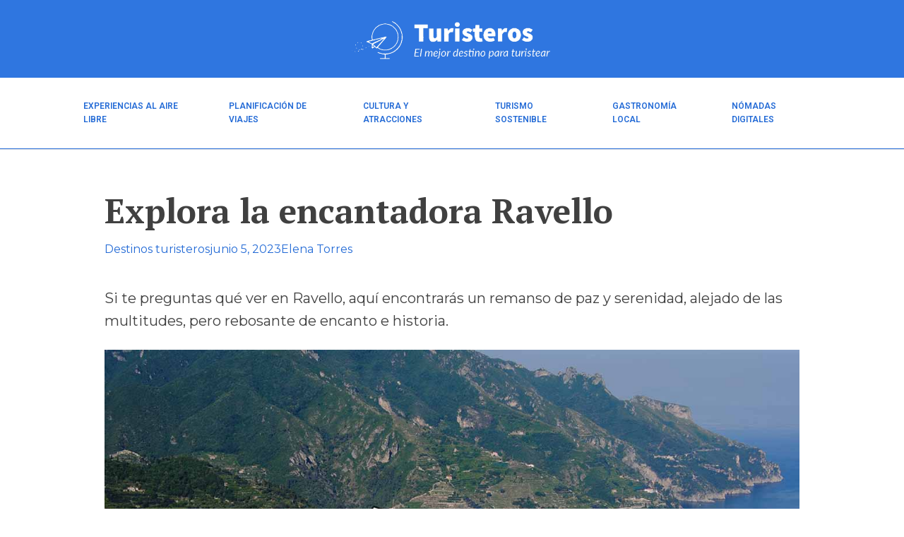

--- FILE ---
content_type: text/html; charset=UTF-8
request_url: https://turisteros.com/que-ver-en-ravello/
body_size: 43856
content:
<!DOCTYPE html><html lang="es" prefix="og: https://ogp.me/ns#" ><head><meta charset="UTF-8"><link rel="preconnect" href="https://fonts.gstatic.com/" crossorigin /><meta name="viewport" content="width=device-width, initial-scale=1.0"><style>img:is([sizes="auto" i],[sizes^="auto," i]){contain-intrinsic-size:3000px 1500px}</style> <script data-optimized="1" defer id="cookieyes" type="text/javascript" src="/wp-content/litespeed/js/a18a7d9f257ad5d2920000f1847bbe97.js?ver=bbe97"></script> <title>Explora La Encantadora Ravello</title><meta name="description" content="Si te preguntas qué ver en Ravello, aquí encontrarás un remanso de paz y serenidad, alejado de las multitudes, pero rebosante de encanto e historia."/><meta name="robots" content="follow, index, max-snippet:-1, max-video-preview:-1, max-image-preview:large"/><link rel="canonical" href="https://turisteros.com/que-ver-en-ravello/" /><meta property="og:locale" content="es_ES" /><meta property="og:type" content="article" /><meta property="og:title" content="Explora La Encantadora Ravello" /><meta property="og:description" content="Si te preguntas qué ver en Ravello, aquí encontrarás un remanso de paz y serenidad, alejado de las multitudes, pero rebosante de encanto e historia." /><meta property="og:url" content="https://turisteros.com/que-ver-en-ravello/" /><meta property="og:site_name" content="Turisteros" /><meta property="article:tag" content="Turisteros por Europa" /><meta property="article:tag" content="Viajes con historia" /><meta property="article:section" content="Destinos turisteros" /><meta property="og:updated_time" content="2025-03-12T12:46:55+00:00" /><meta property="og:image" content="https://turisteros.com/wp-content/uploads/2023/05/que-ver-en-ravello.jpg" /><meta property="og:image:secure_url" content="https://turisteros.com/wp-content/uploads/2023/05/que-ver-en-ravello.jpg" /><meta property="og:image:width" content="1200" /><meta property="og:image:height" content="803" /><meta property="og:image:alt" content="qué ver en Ravello" /><meta property="og:image:type" content="image/jpeg" /><meta property="article:published_time" content="2023-06-05T14:12:44+00:00" /><meta property="article:modified_time" content="2025-03-12T12:46:55+00:00" /><meta name="twitter:card" content="summary_large_image" /><meta name="twitter:title" content="Explora La Encantadora Ravello" /><meta name="twitter:description" content="Si te preguntas qué ver en Ravello, aquí encontrarás un remanso de paz y serenidad, alejado de las multitudes, pero rebosante de encanto e historia." /><meta name="twitter:site" content="@Turisteros_es" /><meta name="twitter:creator" content="@Turisteros_es" /><meta name="twitter:image" content="https://turisteros.com/wp-content/uploads/2023/05/que-ver-en-ravello.jpg" /><meta name="twitter:label1" content="Escrito por" /><meta name="twitter:data1" content="Elena Torres" /><meta name="twitter:label2" content="Tiempo de lectura" /><meta name="twitter:data2" content="18 minutos" /> <script type="application/ld+json" class="rank-math-schema-pro">{"@context":"https://schema.org","@graph":[{"@type":"Organization","@id":"https://turisteros.com/#organization","name":"Turisteros","sameAs":["https://twitter.com/Turisteros_es"]},{"@type":"WebSite","@id":"https://turisteros.com/#website","url":"https://turisteros.com","name":"Turisteros","publisher":{"@id":"https://turisteros.com/#organization"},"inLanguage":"es"},{"@type":"ImageObject","@id":"/wp-content/uploads/2023/05/que-ver-en-ravello.jpg","url":"/wp-content/uploads/2023/05/que-ver-en-ravello.jpg","width":"1200","height":"803","caption":"qu\u00e9 ver en Ravello","inLanguage":"es"},{"@type":"BreadcrumbList","@id":"https://turisteros.com/que-ver-en-ravello/#breadcrumb","itemListElement":[{"@type":"ListItem","position":"1","item":{"@id":"https://turisteros.com/destinos-turisteros/","name":"Destinos turisteros"}},{"@type":"ListItem","position":"2","item":{"@id":"https://turisteros.com/que-ver-en-ravello/","name":"Explora la encantadora Ravello"}}]},{"@type":"WebPage","@id":"https://turisteros.com/que-ver-en-ravello/#webpage","url":"https://turisteros.com/que-ver-en-ravello/","name":"Explora La Encantadora Ravello","datePublished":"2023-06-05T14:12:44+00:00","dateModified":"2025-03-12T12:46:55+00:00","isPartOf":{"@id":"https://turisteros.com/#website"},"primaryImageOfPage":{"@id":"/wp-content/uploads/2023/05/que-ver-en-ravello.jpg"},"inLanguage":"es","breadcrumb":{"@id":"https://turisteros.com/que-ver-en-ravello/#breadcrumb"}},{"@type":"Person","@id":"https://turisteros.com/author/elenat/","name":"Elena Torres","url":"https://turisteros.com/author/elenat/","image":{"@type":"ImageObject","@id":"https://secure.gravatar.com/avatar/5e64943bcf46982dd38a2cdd7b2faf16473fb2627b7f64dfb14b7b0753f2da5d?s=96&amp;r=g","url":"https://secure.gravatar.com/avatar/5e64943bcf46982dd38a2cdd7b2faf16473fb2627b7f64dfb14b7b0753f2da5d?s=96&amp;r=g","caption":"Elena Torres","inLanguage":"es"},"worksFor":{"@id":"https://turisteros.com/#organization"}},{"@type":"Article","headline":"Explora La Encantadora Ravello","datePublished":"2023-06-05T14:12:44+00:00","dateModified":"2025-03-12T12:46:55+00:00","articleSection":"Destinos turisteros","author":{"@id":"https://turisteros.com/author/elenat/","name":"Elena Torres"},"publisher":{"@id":"https://turisteros.com/#organization"},"description":"Si te preguntas qu\u00e9 ver en Ravello, aqu\u00ed encontrar\u00e1s un remanso de paz y serenidad, alejado de las multitudes, pero rebosante de encanto e historia.","articleBody":"Por Elena Torres, Experta en Gastronom\u00eda y Cultura Encaramada a 365 metros sobre el deslumbrante Mar Tirreno, Ravello emerge como un balc\u00f3n privilegiado sobre la Costa Amalfitana, un mirador suspendido entre cielo y mar que ha seducido a artistas, m\u00fasicos y viajeros sensibles durante siglos. Durante mis tres estancias en este pueblo celestial \u2014la \u00faltima prolong\u00e1ndose por tres semanas mientras investigaba las tradiciones culinarias campanas\u2014, he podido constatar que Ravello trasciende la simple experiencia est\u00e9tica para convertirse en una inmersi\u00f3n multisensorial donde la arquitectura, la gastronom\u00eda y el paisaje se funden en una experiencia transformadora. A diferencia de sus vecinas costeras Positano y Amalfi, frecuentemente saturadas de visitantes, Ravello ha preservado un ritmo pausado y una autenticidad que permite al viajero establecer conexiones m\u00e1s profundas con el lugar y sus habitantes. Este art\u00edculo no pretende simplemente listar atracciones, sino invitarte a experimentar Ravello como un microcosmos cultural donde cada jard\u00edn, cada plato y cada vista panor\u00e1mica cuenta historias entrelazadas de arte, naturaleza y tradici\u00f3n mediterr\u00e1nea. \"M\u00e1s cerca del cielo que del mar\", as\u00ed describi\u00f3 Richard Wagner a Ravello tras encontrar en sus jardines colgantes la inspiraci\u00f3n para el jard\u00edn m\u00e1gico de Klingsor en su \u00f3pera Parsifal. Esta elevaci\u00f3n, f\u00edsica y metaf\u00f3rica, sigue definiendo la experiencia de visitar este pueblo, donde uno se siente suspendido entre realidades, conectando con algo m\u00e1s profundo que el simple placer visual.\" \u2014 Reflexi\u00f3n en mi diario, tras presenciar un atardecer desde los jardines de Villa Rufolo, junio 2022. Las Villas Hist\u00f3ricas: Jardines suspendidos entre cielo y mar Villa Rufolo: El epicentro cultural donde la historia respira Construida en el siglo XIII por la poderosa familia Rufolo, esta villa representa el ep\u00edtome del esplendor medieval amalfitano. Su combinaci\u00f3n de elementos arquitect\u00f3nicos normandos, \u00e1rabes y bizantinos refleja perfectamente el car\u00e1cter cosmopolita que defini\u00f3 la Rep\u00fablica de Amalfi durante su apogeo comercial. Lo verdaderamente transformador de Villa Rufolo son sus jardines escalonados que parecen flotar sobre el azul infinito del mar. Estos espacios han ejercido un poder magn\u00e9tico sobre artistas y m\u00fasicos, pero fue Richard Wagner quien estableci\u00f3 una conexi\u00f3n indeleble con el lugar. Tras su visita en 1880, el compositor qued\u00f3 tan impactado por estos jardines que los convirti\u00f3 en inspiraci\u00f3n directa para el jard\u00edn m\u00e1gico de Klingsor en su \u00f3pera Parsifal. Este v\u00ednculo hist\u00f3rico ha dado origen al Festival de M\u00fasica de Ravello, celebrado cada verano desde 1953. Asistir a un concierto en el escenario construido sobre el acantilado, mientras el sol se pone sobre el Mediterr\u00e1neo, constituye una de esas experiencias que trascienden lo musical para convertirse en un momento de convergencia perfecta entre arte, naturaleza e historia. Durante mi conversaci\u00f3n con Mario, jardinero que lleva 30 a\u00f1os cuidando estos espacios, descubr\u00ed que los jardines siguen un calendario de floraciones cuidadosamente planificado para mantener color durante todo el a\u00f1o. \"En junio son las hortensias las protagonistas, en julio las buganvillas explotan en cascadas p\u00farpuras, mientras que en septiembre las dalias toman el protagonismo\", me explic\u00f3 mientras podaba con precisi\u00f3n quir\u00fargica rosales centenarios. Dimensi\u00f3n gastron\u00f3mica: El caf\u00e9 de Villa Rufolo, ubicado estrat\u00e9gicamente con vistas al mar, ofrece una interpretaci\u00f3n contempor\u00e1nea del cl\u00e1sico limoncello local. Su versi\u00f3n helada, servida en vasos escarchados con az\u00facar de lim\u00f3n local, proporciona una pausa refrescante perfectamente contextuada en este entorno hist\u00f3rico. Villa Cimbrone: El jard\u00edn infinito Si Villa Rufolo representa el coraz\u00f3n hist\u00f3rico de Ravello, Villa Cimbrone constituye su alma contemplativa. Esta propiedad, renovada a principios del siglo XX por Lord Grimthorpe, representa la interpretaci\u00f3n rom\u00e1ntica brit\u00e1nica del ideal mediterr\u00e1neo, combinando elementos cl\u00e1sicos, medievales y victorianos en una s\u00edntesis \u00fanica. El verdadero tesoro de Villa Cimbrone es su Terraza del Infinito (Terrazza dell'Infinito), un balc\u00f3n bordeado por bustos romanos que se proyecta hacia el horizonte marino creando una ilusi\u00f3n de continuidad entre la piedra y el cielo. Greta Garbo encontr\u00f3 refugio aqu\u00ed durante su famoso retiro con Leopold Stokowski, buscando estar \"sola\" lejos del mundo, una an\u00e9cdota que el gu\u00eda local Domenico me relat\u00f3 con orgullo mientras se\u00f1alaba exactamente el banco donde la actriz sol\u00eda sentarse al atardecer. Los jardines circundantes merecen exploraci\u00f3n pausada: el Templo de Baco, la Gruta de Eva, el T\u00e9 de la Tarde y la Cripta son solo algunas de las \"habitaciones verdes\" dise\u00f1adas para provocar diferentes estados emocionales en el visitante. Esta concepci\u00f3n del jard\u00edn como espacio psicol\u00f3gico, no meramente ornamental, revela la profundidad conceptual de su dise\u00f1o. Descubrimiento bot\u00e1nico: El Jard\u00edn de Rosas de Villa Cimbrone conserva variedades hist\u00f3ricas pr\u00e1cticamente extintas en otros lugares. La \"Rosa Centifolia Muscosa\", documentada desde el siglo XVII, mantiene aqu\u00ed su ancestral fragancia almizcle\u00f1a que ha inspirado perfumistas durante generaciones. Maria Pia, bot\u00e1nica responsable de su conservaci\u00f3n, me permiti\u00f3 participar en la delicada recolecci\u00f3n matutina de p\u00e9talos destinados a la elaboraci\u00f3n de agua de rosas, siguiendo m\u00e9todos tradicionales que conectan directamente con pr\u00e1cticas medievales cuando Ravello era punto de contacto comercial con el mundo \u00e1rabe. Conexi\u00f3n culinaria: El restaurante de Villa Cimbrone, liderado por el chef Crescenzo Scotti, mantiene un huerto org\u00e1nico donde cultiva hierbas y vegetales para sus men\u00fas. Su plato emblem\u00e1tico, \"Memorie di Limone\" (Memorias de Lim\u00f3n), utiliza el c\u00edtrico local en siete diferentes texturas y t\u00e9cnicas, desde fermentado hasta cristalizado, creando una narrativa gastron\u00f3mica del paisaje circundante. El coraz\u00f3n medieval: plazas y callejones donde el tiempo se detiene Piazza Vescovado: el coraz\u00f3n vibrante de Ravello La plaza principal de Ravello, dominada por la fachada rom\u00e1nica del Duomo (siglo XI), funciona como escenario cotidiano donde residentes y visitantes convergen naturalmente. A diferencia de plazas m\u00e1s tur\u00edsticas en la costa, aqu\u00ed la vida local mantiene su autenticidad: ancianos discutiendo pol\u00edtica en bancas sombreadas, ni\u00f1os persiguiendo palomas, y el ritual diario del \"passeggiata\" vespertino cuando familias enteras emergen para el paseo social pre-cena. El Duomo di Ravello merece atenci\u00f3n detallada, particularmente su extraordinario p\u00falpito marm\u00f3reo del siglo XIII decorado con mosaicos y sostenido por seis columnas que reposan sobre leones. Los motivos isl\u00e1micos incorporados en su decoraci\u00f3n evidencian la fluidez cultural que caracterizaba esta costa durante la Edad Media, cuando comerciantes locales intercambiaban no solo mercanc\u00edas sino tambi\u00e9n ideas est\u00e9ticas con el mundo oriental. Momento cultural: Los domingos por la ma\u00f1ana, la misa cantada en el Duomo ofrece la oportunidad de experimentar c\u00f3mo este espacio fue concebido ac\u00fasticamente. La reverberaci\u00f3n natural de la nave amplifica las voces del coro, creando una dimensi\u00f3n sonora que complementa la experiencia visual. Rodeando la plaza encontramos peque\u00f1os establecimientos familiares como la Pasticceria Pansa, regentada por la quinta generaci\u00f3n de la misma familia desde 1830. Su especialidad, los \"sfogliatelle santa rosa\", tiene ra\u00edces en el cercano convento de Santa Rosa da Lima, donde las monjas desarrollaron esta delicada pasta hojaldrada rellena de ricotta, semolina, canela y frutas confitadas en el siglo XVIII. Salvatore Pansa, actual propietario, mantiene la receta original utilizando limones de sus propios \u00e1rboles e incorpor\u00e1ndolos tanto en la masa como en el relleno. Callejones y rincones secretos La verdadera esencia de Ravello se revela al alejarse de los puntos tur\u00edsticos principales y perderse por sus callejones empedrados. En estas arterias secundarias encontramos la vida cotidiana inalterada: peque\u00f1os huertos urbanos donde residentes cultivan tomates San Marzano y albahaca entre limoneros, talleres artesanales semi-ocultos, y vistas inesperadas que aparecen s\u00fabitamente entre edificios. Via dei Rufolo conecta la plaza principal con Villa Rufolo a trav\u00e9s de un pasaje estrecho donde tiendas artesanales muestran la tradici\u00f3n cer\u00e1mica local. A diferencia de la cer\u00e1mica m\u00e1s colorista de Positano, la artesan\u00eda ravillese se caracteriza por tonos m\u00e1s suaves y motivos vegetales inspirados en los jardines hist\u00f3ricos. La Cer\u00e1mica Solimene representa la interpretaci\u00f3n contempor\u00e1nea de esta tradici\u00f3n centenaria. En su peque\u00f1o taller, la ceramista Luciana Solimene me mostr\u00f3 la t\u00e9cnica de \"sgraffito\" que permite crear texturas complejas raspando capas de engobe de diferentes colores. Sus piezas combinan motivos tradicionales con interpretaciones contempor\u00e1neas, ejemplificando c\u00f3mo las tradiciones artesanales evolucionan org\u00e1nicamente. Descubrimiento accidental: Durante mi \u00faltima visita, siguiendo un callej\u00f3n aparentemente sin salida en el extremo oriental del pueblo, descubr\u00ed un peque\u00f1o mirador no se\u00f1alizado en mapas tur\u00edsticos. Este espacio, conocido por locales como \"Il Belvedere dei Pescatori\" (El Mirador de los Pescadores), ofrece una perspectiva \u00fanica de la costa hacia Minori y Maiori, completamente diferente a las vistas occidentales m\u00e1s fotografiadas. Teresa, una anciana que tend\u00eda ropa en un balc\u00f3n cercano, me explic\u00f3 que antiguamente desde aqu\u00ed se vigilaba la llegada de los barcos pesqueros, encendiendo l\u00e1mparas para guiarlos durante noches de tormenta. Experiencias culinarias: el paisaje en el paladar El lim\u00f3n sfusato amalfitano: protagonista cultural La gastronom\u00eda de Ravello no puede entenderse sin el lim\u00f3n sfusato amalfitano, variedad local de c\u00edtrico con Denominaci\u00f3n de Origen Protegida, caracterizado por su forma alargada, piel gruesa y extraordinario equilibrio entre acidez y dulzor. M\u00e1s que un simple ingrediente, este lim\u00f3n representa un elemento cultural que define el paisaje, la econom\u00eda tradicional y la identidad gastron\u00f3mica regional. Los limonetos (huertos de limones) que rodean Ravello, cultivados en terrazas imposibles construidas hace siglos, representan un sistema agr\u00edcola reconocido por la UNESCO como patrimonio cultural inmaterial. Estos cultivos verticales requieren t\u00e9cnicas espec\u00edficas transmitidas generacionalmente, como la protecci\u00f3n con \"pagliarelle\" (estructuras tradicionales de paja) durante el invierno. Inmersi\u00f3n agr\u00edcola: La cooperativa \"Amalfi Lemon Experience\" en las afueras de Ravello ofrece la oportunidad de participar en la cosecha junto a agricultores locales (espec\u00edficamente entre febrero y octubre). Durante mi participaci\u00f3n, aprend\u00ed que la recolecci\u00f3n debe realizarse manualmente, cortando el fruto con un movimiento espec\u00edfico que preserva el \"mazzetto\" (peque\u00f1o tallo con hojas adheridas) para prolongar su frescura. La verdadera revelaci\u00f3n gastron\u00f3mica vino al descubrir los m\u00faltiples usos culinarios de este c\u00edtrico: La c\u00e1scara, extraordinariamente arom\u00e1tica por sus aceites esenciales, se utiliza confitada en postres, rallada como condimento, o macerada para limoncello El zumo, menos \u00e1cido que variedades convencionales, se incorpora a marinadas para pescados locales, aderezos para ensaladas y salsas ligeras Las hojas j\u00f3venes sirven para envolver pescados durante su cocci\u00f3n, impartiendo un aroma c\u00edtrico distintivo sin acidez De la tierra al mar: la cocina estacional ravillese La cocina tradicional de Ravello refleja su posici\u00f3n geogr\u00e1fica \u00fanica: suficientemente elevada para desarrollar tradiciones agr\u00edcolas de monta\u00f1a, pero conectada hist\u00f3ricamente con el mar. Esta dualidad crea un repertorio gastron\u00f3mico estacionalmente definido: Primavera: Los \"spaghetti con la colatura di alici\" representan perfectamente la influencia marina. La colatura, esencia l\u00edquida derivada de la fermentaci\u00f3n prolongada de anchoas en sal, es una versi\u00f3n contempor\u00e1nea del \"garum\" romano. Vincenzo, pescador de tercera generaci\u00f3n en Cetara (pueblo costero cercano), me explic\u00f3 durante mi visita a su peque\u00f1o laboratorio c\u00f3mo este producto requiere exactamente un a\u00f1o de maduraci\u00f3n en barriles de madera de casta\u00f1o bajo pesos progresivamente ajustados. Verano: Las \"melanzane alla parmigiana\" alcanzan su expresi\u00f3n suprema cuando las berenjenas locales, m\u00e1s peque\u00f1as y menos amargas que variedades comerciales, se combinan con tomates San Marzano cultivados en las terrazas orientales y mozzarella de b\u00fafala de Paestum. La preparaci\u00f3n tradicional, aprendida durante mi taller con la signora Carmela en su cocina familiar, revela un detalle crucial: las berenjenas deben ser ligeramente saladas y secadas al sol durante una hora antes de ser fritas, un m\u00e9todo que concentra sabores y reduce la absorci\u00f3n de aceite. Oto\u00f1o: El \"risotto ai funghi porcini\" aprovecha la temporada micol\u00f3gica en las monta\u00f1as circundantes. Antonio, recolector local de hongos por afici\u00f3n, me llev\u00f3 durante el amanecer a identificar especies en los bosques de casta\u00f1os que rodean Ravello por su cara norte. Su conocimiento, transmitido oralmente desde su abuelo, incluye no solo la identificaci\u00f3n segura sino tambi\u00e9n microrregiones espec\u00edficas donde cada variedad prospera seg\u00fan condiciones microclim\u00e1ticas particulares. Invierno: La \"minestra maritata\" (literalmente \"sopa casada\") representa la fusi\u00f3n perfecta entre ingredientes terrestres y marinos. Esta robusta preparaci\u00f3n combina verduras amargas silvestres recolectadas en las colinas (cicoria, escarola, borrajas) con peque\u00f1os mariscos y restos de pescados diversos, creando un plato reconfortante que hist\u00f3ricamente aprovechaba tanto recursos agr\u00edcolas como las capturas menos comerciales de los pescadores. Experiencias gastron\u00f3micas transformadoras M\u00e1s all\u00e1 de la cocina tradicional, Ravello ofrece experiencias culinarias que transforman productos locales mediante t\u00e9cnicas contempor\u00e1neas: Il Flauto di Pan en el Palazzo Avino representa la alta gastronom\u00eda con vistas incomparables. Su chef, Mimmo di Raffaele, ha desarrollado un men\u00fa degustaci\u00f3n llamado \"Territorio Verticale\" que explora productos cultivados a diferentes altitudes, desde mariscos del Mediterr\u00e1neo hasta hierbas alpinas de las monta\u00f1as circundantes, creando una narrativa gastron\u00f3mica del paisaje circundante. Para experiencias m\u00e1s accesibles pero igualmente aut\u00e9nticas, Cumpa' Cosimo ofrece la verdadera cocina casera ravillese. La propietaria, Netta Bottone (conocida cari\u00f1osamente como \"Mamma Agata\"), representa la quintaesencia de la hospitalidad meridional italiana. Durante mi \u00faltima cena all\u00ed, abandon\u00f3 la cocina para sentarse brevemente en mi mesa, recomendando espec\u00edficamente qu\u00e9 platos se adaptaban mejor a mi constituci\u00f3n f\u00edsica seg\u00fan antiguos principios de equilibrio humoral que a\u00fan perviven intuitivamente en la gastronom\u00eda tradicional. Experiencia educativa: El \"Giardino Gastronomico\" en las afueras del pueblo ofrece talleres de cocina estacional en un huerto-escuela donde los participantes recolectan ingredientes antes de cocinarlos. Su enfoque en la \"cucina povera\" (cocina de aprovechamiento) revela c\u00f3mo la necesidad hist\u00f3rica desarroll\u00f3 t\u00e9cnicas sofisticadas para transformar ingredientes humildes en preparaciones complejas, como la \"parmigiana di bucce di zucchine\" (parmesana elaborada con pieles de calabac\u00edn normalmente descartadas). Senderismo y paisajes: experimentando el entorno natural El Sendero de los Dioses: perspectivas cambiantes El famoso \"Sentiero degli Dei\" (Sendero de los Dioses) conecta Ravello con Positano a trav\u00e9s de un recorrido espectacular en las alturas. A diferencia de la experiencia m\u00e1s com\u00fan de realizarlo desde Agerola, comenzarlo desde Ravello ofrece una inmersi\u00f3n gradual en paisajes cada vez m\u00e1s dram\u00e1ticos. El tramo inicial desciende por antiguos caminos de mulas que conectaban hist\u00f3ricamente los pueblos de altura con los puertos costeros. Estos senderos empedrados, construidos hace siglos para el transporte de mercanc\u00edas, revelan la ingenier\u00eda romana y medieval en su trazado perfectamente adaptado a la topograf\u00eda. Dimensi\u00f3n etnogr\u00e1fica: A lo largo del recorrido encontramos peque\u00f1as capillas votivas, frecuentemente renovadas por familias locales siguiendo promesas generacionales. Michele, agricultor octogenario que encontr\u00e9 descansando junto a una de estas estructuras, me explic\u00f3 c\u00f3mo su familia ha mantenido la peque\u00f1a capilla dedicada a Santa Ana durante m\u00e1s de 200 a\u00f1os, cumpliendo una promesa realizada por su tatarabuelo tras sobrevivir a una tormenta devastadora. El sendero atraviesa diferentes ecosistemas mediterr\u00e1neos, desde bosques de encinas hasta macchia mediterr\u00e1nea (matorral arom\u00e1tico t\u00edpico) donde romero, tomillo y mirto crean una experiencia olfativa cambiante seg\u00fan la temporada y la temperatura. Experiencia sensorial completa: Durante mi recorrido primaveral, el gu\u00eda naturalista Lorenzo me ense\u00f1\u00f3 a identificar plantas comestibles y medicinales que han sido utilizadas tradicionalmente en la gastronom\u00eda y farmacolog\u00eda local. La alcaparra silvestre que crece entre rocas calc\u00e1reas, el hinojo marino en zonas m\u00e1s expuestas al salitre, y la extraordinaria variedad de or\u00e9ganos salvajes con perfiles arom\u00e1ticos distintivos seg\u00fan su microubicaci\u00f3n, constituyen un botiqu\u00edn y despensa natural que conecta directamente con tradiciones ancestrales. Valle delle Ferriere: el microclima secreto Menos conocida pero igualmente espectacular, la Reserva Natural Valle delle Ferriere ofrece una experiencia completamente diferente. Este valle profundo entre Ravello y Amalfi alberga un microclima excepcionalmente h\u00famedo que ha permitido la supervivencia de especies vegetales relictas de la era terciaria, algunas end\u00e9micas de este peque\u00f1o ecosistema. El nombre del valle proviene de las antiguas ferrer\u00edas que aprovechaban la energ\u00eda hidr\u00e1ulica de sus arroyos permanentes, inusualmente abundantes en una costa generalmente seca. Las ruinas de estas estructuras industriales medievales, parcialmente reclamadas por la vegetaci\u00f3n, crean un paisaje casi on\u00edrico donde naturaleza y arqueolog\u00eda industrial se entrelazan. Maravilla bot\u00e1nica: Lo m\u00e1s extraordinario de este entorno es la presencia de la Woodwardia radicans, un helecho gigante prehist\u00f3rico que puede alcanzar dos metros de altura. Esta especie, superviviente de la flora subtropical que cubr\u00eda el Mediterr\u00e1neo hace millones de a\u00f1os, ha encontrado refugio en este microclima particular. La bot\u00e1nica Giulia Caneva, quien me acompa\u00f1\u00f3 durante mi exploraci\u00f3n cient\u00edfica del valle, explic\u00f3 c\u00f3mo estas plantas representan \"f\u00f3siles vivientes\" que han permanecido pr\u00e1cticamente inalteradas desde tiempos remotos, ofreciendo a los cient\u00edficos una ventana \u00fanica al pasado ecol\u00f3gico mediterr\u00e1neo. Conexi\u00f3n agr\u00edcola hist\u00f3rica: En las terrazas superiores del valle encontramos los molinos de papel que dieron fama internacional a Amalfi durante siglos. La combinaci\u00f3n perfecta de agua abundante y clima c\u00e1lido permiti\u00f3 el desarrollo de t\u00e9cnicas espec\u00edficas para el secado de papel de alta calidad, creando un producto tan apreciado que se exportaba hasta Oriente Medio. Algunos de estos molinos han sido restaurados y pueden visitarse, mostrando m\u00e9todos tradicionales que combinaban t\u00e9cnicas \u00e1rabes y europeas en un ejemplo perfecto de hibridaci\u00f3n cultural mediterr\u00e1nea. Experiencias culturales contempor\u00e1neas Festival de M\u00fasica de Ravello: cuando el arte y el paisaje convergen El Festival de M\u00fasica de Ravello, celebrado anualmente desde 1953, representa la m\u00e1xima expresi\u00f3n contempor\u00e1nea del patrimonio cultural del pueblo. Inspirado en la historia de Wagner y su conexi\u00f3n con Villa Rufolo, el festival ha evolucionado hasta convertirse en una cita internacional que atrae artistas de primera l\u00ednea. Lo verdaderamente extraordinario es su escenario principal: una plataforma construida sobre el acantilado en los jardines de Villa Rufolo, suspendida entre cielo y mar. Esta ubicaci\u00f3n transforma cada concierto en una experiencia multisensorial donde la m\u00fasica dialoga directamente con el paisaje mediterr\u00e1neo, creando momentos de belleza trascendental. Experiencia inmersiva: Durante mi asistencia al concierto de Martha Argerich interpretando a Chopin al atardecer, presenci\u00e9 un momento de perfecci\u00f3n sensorial: mientras los \u00faltimos movimientos del Concierto No.1 llenaban el aire, el sol descend\u00eda exactamente tras Capri en el horizonte, fundi\u00e9ndose los \u00faltimos rayos dorados con las notas finales del piano. Esta sincronizaci\u00f3n aparentemente accidental entre naturaleza y arte cre\u00f3 un momento de belleza absoluta que permanece indeleble en mi memoria. El programa del festival abarca desde m\u00fasica cl\u00e1sica hasta jazz contempor\u00e1neo y m\u00fasica experimental, reflejando la tradici\u00f3n de Ravello como espacio de confluencia cultural. Paolo Falciani, director art\u00edstico con quien convers\u00e9 durante un intermedio, enfatiz\u00f3 c\u00f3mo la programaci\u00f3n busca conscientemente \"crear di\u00e1logos entre tradiciones musicales aparentemente distantes, tal como Ravello hist\u00f3ricamente conect\u00f3 Oriente y Occidente a trav\u00e9s del comercio mar\u00edtimo\". Oscar Niemeyer Auditorium: modernidad respetuosa Como contrapunto a los espacios hist\u00f3ricos, el Auditorio Oscar Niemeyer representa la visi\u00f3n contempor\u00e1nea de Ravello. Dise\u00f1ado por el legendario arquitecto brasile\u00f1o cuando ten\u00eda 100 a\u00f1os (siendo su \u00fanico proyecto en Italia), el edificio se integra respetuosamente en el paisaje mediante curvas fluidas que dialogan con la topograf\u00eda circundante. Su estructura blanca, caracter\u00edstica del estilo de Niemeyer, inicialmente gener\u00f3 controversia entre conservacionistas, pero ha conseguido establecerse como un nuevo hito cultural que complementa el patrimonio hist\u00f3rico sin imitarlo. Su ac\u00fastica excepcional y programa cultural durante todo el a\u00f1o han ampliado la oferta de Ravello m\u00e1s all\u00e1 de la temporada estival tradicional. Perspectiva arquitect\u00f3nica: Durante mi visita guiada con Raffaele Bevilacqua, ingeniero involucrado en la construcci\u00f3n, descubr\u00ed c\u00f3mo cada \u00e1ngulo del edificio fue cuidadosamente calculado para enmarcar vistas espec\u00edficas del paisaje, creando una secuencia narrativa visual que va revel\u00e1ndose mientras uno recorre el espacio. Esta concepci\u00f3n cinematogr\u00e1fica del movimiento arquitect\u00f3nico refleja la misma sensibilidad escenogr\u00e1fica presente en los jardines hist\u00f3ricos de las villas, estableciendo un di\u00e1logo temporal entre lo contempor\u00e1neo y lo hist\u00f3rico. Recomendaciones pr\u00e1cticas para una experiencia aut\u00e9ntica El ritmo perfecto: cu\u00e1ndo y c\u00f3mo experimentar Ravello Ravello presenta personalidades completamente diferentes seg\u00fan la temporada. Mi recomendaci\u00f3n personal tras experimentarla en diferentes momentos: Primavera tard\u00eda (mayo-junio): Posiblemente el momento \u00f3ptimo, cuando los jardines hist\u00f3ricos alcanzan su m\u00e1ximo esplendor floral, las temperaturas son perfectas para senderismo, y el turismo masivo a\u00fan no ha saturado la costa. Oto\u00f1o (septiembre-octubre): La luz adquiere una cualidad dorada extraordinaria, perfecto para fotograf\u00eda paisaj\u00edstica. Los productos de temporada (setas, casta\u00f1as, primeros c\u00edtricos) transforman la oferta gastron\u00f3mica, y la vendimia en las vi\u00f1as circundantes a\u00f1ade una dimensi\u00f3n adicional a la experiencia. Invierno (diciembre-febrero): Para viajeros que buscan la Ravello m\u00e1s aut\u00e9ntica y contemplativa. Muchos establecimientos tur\u00edsticos cierran, pero es precisamente esta tranquilidad la que permite conexiones m\u00e1s profundas con residentes locales y una apreciaci\u00f3n m\u00e1s \u00edntima del lugar. Timing diario: Ravello cambia dram\u00e1ticamente seg\u00fan la hora. Mis recomendaciones espec\u00edficas: Amanecer: Villa Cimbrone ofrece un espect\u00e1culo extraordinario cuando los primeros rayos solares emergen tras las monta\u00f1as de Salerno, iluminando progresivamente el mar. Mediod\u00eda: Los callejones secundarios del centro hist\u00f3rico, cuando la luz vertical crea patrones geom\u00e9tricos fascinantes entre edificios. Atardecer: El mirador de Villa Rufolo, cuando el sol desciende tras Positano y la costa adopta tonalidades p\u00farpuras y doradas. Consideraciones log\u00edsticas importantes Ravello, por su ubicaci\u00f3n elevada, presenta desaf\u00edos log\u00edsticos espec\u00edficos: Acceso: Aunque es posible llegar en autob\u00fas SITA desde Amalfi, recomiendo contratar un taxi local para el primer acceso con equipaje. Los conductores locales conocen perfectamente las estrech\u00edsimas curvas y ofrecen comentarios culturales invaluables durante el trayecto. Alojamiento estrat\u00e9gico: La ubicaci\u00f3n de tu hospedaje determinar\u00e1 profundamente tu experiencia. Las opciones en el centro hist\u00f3rico ofrecen comodidad pero menos vistas panor\u00e1micas, mientras que los establecimientos en laderas orientales u occidentales proporcionan terrazas con perspectivas incomparables, aunque impliquen m\u00e1s desplazamiento a pie. Hotel Caruso ocupa un palacio del siglo XI magistralmente renovado, con una piscina infinita frecuentemente fotografiada. Sin embargo, peque\u00f1os B&amp;B familiares como Il Ducato di Ravello ofrecen una experiencia m\u00e1s aut\u00e9ntica y personalizada, frecuentemente incluyendo desayunos con productos de huertos propios. Movilidad interna: Ravello es fundamentalmente peatonal, con considerables desniveles. Calzado c\u00f3modo es imprescindible, y recomiendo planificar cada jornada considerando movimientos verticales para optimizar energ\u00eda. Reflexi\u00f3n final: la experiencia transformadora de Ravello Ravello representa una anomal\u00eda preciosa en la Costa Amalfitana: un espacio de contemplaci\u00f3n elevado sobre el frenes\u00ed tur\u00edstico costero, donde el tiempo parece expandirse para permitir conexiones m\u00e1s profundas con el entorno y su patrimonio cultural. Lo que distingue fundamentalmente Ravello no es simplemente su belleza f\u00edsica, sino la particular cualidad de su luz, filtrada por su elevaci\u00f3n que la sit\u00faa frecuentemente entre nubes pasajeras, creando una luminosidad cambiante que transforma constantemente la percepci\u00f3n del paisaje. Esta misma luz ha inspirado a artistas, m\u00fasicos y escritores durante siglos, desde Wagner hasta Gore Vidal (quien estableci\u00f3 aqu\u00ed su residencia durante 30 a\u00f1os), creando un continuum creativo que sigue nutriendo su atm\u00f3sfera cultural. Mi consejo final como investigadora cultural: perm\u00edtete experimentar Ravello no solo como destino tur\u00edstico, sino como un espacio de transformaci\u00f3n personal. Toma tiempo para sentarte en sus miradores sin agenda ni prisas, prueba variaciones locales de platos familiares observando c\u00f3mo el terroir influye en sabores conocidos, y establece conversaciones pausadas con residentes cuyas familias frecuentemente llevan siglos habitando estas mismas calles. Como me dijo Salvatore, anciano que encontr\u00e9 cada ma\u00f1ana en el mismo banco de la plaza: \"Ravello no se visita, se absorbe lentamente, como el aceite de oliva en buen pan\". Esta capacidad para ralentizar nuestra percepci\u00f3n del tiempo mientras intensifica nuestra conexi\u00f3n sensorial con el entorno es, quiz\u00e1s, el verdadero tesoro que Ravello ofrece al viajero atento.","name":"Explora La Encantadora Ravello","@id":"https://turisteros.com/que-ver-en-ravello/#richSnippet","isPartOf":{"@id":"https://turisteros.com/que-ver-en-ravello/#webpage"},"image":{"@id":"/wp-content/uploads/2023/05/que-ver-en-ravello.jpg"},"inLanguage":"es","mainEntityOfPage":{"@id":"https://turisteros.com/que-ver-en-ravello/#webpage"}}]}</script> <link href='https://fonts.gstatic.com' crossorigin='anonymous' rel='preconnect' /><link rel="alternate" type="application/rss+xml" title="Turisteros &raquo; Feed" href="https://turisteros.com/feed/" /><link rel="alternate" type="application/rss+xml" title="Turisteros &raquo; Feed de los comentarios" href="https://turisteros.com/comments/feed/" /><link rel="alternate" type="application/rss+xml" title="Turisteros &raquo; Comentario Explora la encantadora Ravello del feed" href="https://turisteros.com/que-ver-en-ravello/feed/" /><script src="[data-uri]" defer></script><script data-optimized="1" src="/wp-content/plugins/litespeed-cache/assets/js/webfontloader.min.js" defer></script><style id='classic-theme-styles-inline-css'>/*! This file is auto-generated */
.wp-block-button__link{color:#fff;background-color:#32373c;border-radius:9999px;box-shadow:none;text-decoration:none;padding:calc(.667em + 2px) calc(1.333em + 2px);font-size:1.125em}.wp-block-file__button{background:#32373c;color:#fff;text-decoration:none}</style><link data-optimized="1" rel='stylesheet' id='oxygen-css' href='/wp-content/litespeed/css/cb7ffad0cb1c8cab774bb59ecdcc3b97.css?ver=c3b97' media='all' /><link data-optimized="1" rel='stylesheet' id='wp-block-paragraph-css' href='/wp-content/litespeed/css/da81fe728e442767a77c7e49914a01e5.css?ver=a01e5' media='all' /><link data-optimized="1" rel='stylesheet' id='wp-block-quote-css' href='/wp-content/litespeed/css/38d500b9e9007643f43dc0af5d143c77.css?ver=43c77' media='all' /><link data-optimized="1" rel='stylesheet' id='wp-block-heading-css' href='/wp-content/litespeed/css/83a9a6494154fe3b7484b07e1b3b7e35.css?ver=b7e35' media='all' /><link data-optimized="1" rel='stylesheet' id='wp-block-list-css' href='/wp-content/litespeed/css/b11c7ff7c2bdda20572179ce7959f7a7.css?ver=9f7a7' media='all' /> <script src="/wp-includes/js/jquery/jquery.min.js" id="jquery-core-js"></script> <link rel="https://api.w.org/" href="https://turisteros.com/wp-json/" /><link rel="alternate" title="JSON" type="application/json" href="https://turisteros.com/wp-json/wp/v2/posts/967" /><link rel="EditURI" type="application/rsd+xml" title="RSD" href="https://turisteros.com/xmlrpc.php?rsd" /><meta name="generator" content="WordPress 6.8.3" /><link rel='shortlink' href='https://turisteros.com/?p=967' /><link rel="alternate" title="oEmbed (JSON)" type="application/json+oembed" href="https://turisteros.com/wp-json/oembed/1.0/embed?url=https%3A%2F%2Fturisteros.com%2Fque-ver-en-ravello%2F" /><link rel="alternate" title="oEmbed (XML)" type="text/xml+oembed" href="https://turisteros.com/wp-json/oembed/1.0/embed?url=https%3A%2F%2Fturisteros.com%2Fque-ver-en-ravello%2F&#038;format=xml" /> <script async src="https://pagead2.googlesyndication.com/pagead/js/adsbygoogle.js?client=ca-pub-6941875002682630"
     crossorigin="anonymous"></script> <script type="application/ld+json">{"@context":"https://schema.org","@graph":[{"@type":"Organization","@id":"https://turisteros.com/#publisher","name":"Turisteros","url":"https://turisteros.com"},{"@type":"Organization","@id":"https://www.nvdigital.es/#agency","name":"NVDigital","url":"https://www.nvdigital.es","logo":{"@type":"ImageObject","url":"https://www.nvdigital.es/logo.png"}},{"@type":"Organization","@id":"https://www.autoridadonline.com/#contributor","name":"AutoridadOnline","url":"https://www.autoridadonline.com"},{"@type":"WebSite","@id":"https://turisteros.com/#website","url":"https://turisteros.com","name":"Turisteros","publisher":{"@id":"https://turisteros.com/#publisher"},"inLanguage":"es"},{"@type":"WebPage","@id":"https://turisteros.com/#webpage","url":"https://turisteros.com","name":"Turisteros","description":"Blog de viajes con guías, consejos y experiencias para recorrer el mundo.","isPartOf":{"@id":"https://turisteros.com/#website"},"inLanguage":"es","creator":{"@id":"https://www.nvdigital.es/#agency"},"contributor":{"@id":"https://www.autoridadonline.com/#contributor"},"publisher":{"@id":"https://turisteros.com/#publisher"},"datePublished":"2025-07-07","dateModified":"2025-07-07"}]}</script> <script data-optimized="1" defer id="google_gtagjs" src="/wp-content/litespeed/js/4e1569a7989ca2f4adad978c611f0ef4.js?ver=f0ef4"></script> <script defer id="google_gtagjs-inline" src="[data-uri]"></script> <style class='wp-fonts-local'>@font-face{font-family:"DM Sans";font-style:normal;font-weight:400;font-display:fallback;src:url(/wp-content/themes/oxygen-is-not-a-theme/assets/fonts/dm-sans/DMSans-Regular.woff2) format('woff2');font-stretch:normal}@font-face{font-family:"DM Sans";font-style:italic;font-weight:400;font-display:fallback;src:url(/wp-content/themes/oxygen-is-not-a-theme/assets/fonts/dm-sans/DMSans-Regular-Italic.woff2) format('woff2');font-stretch:normal}@font-face{font-family:"DM Sans";font-style:normal;font-weight:700;font-display:fallback;src:url(/wp-content/themes/oxygen-is-not-a-theme/assets/fonts/dm-sans/DMSans-Bold.woff2) format('woff2');font-stretch:normal}@font-face{font-family:"DM Sans";font-style:italic;font-weight:700;font-display:fallback;src:url(/wp-content/themes/oxygen-is-not-a-theme/assets/fonts/dm-sans/DMSans-Bold-Italic.woff2) format('woff2');font-stretch:normal}@font-face{font-family:"IBM Plex Mono";font-style:normal;font-weight:300;font-display:block;src:url(/wp-content/themes/oxygen-is-not-a-theme/assets/fonts/ibm-plex-mono/IBMPlexMono-Light.woff2) format('woff2');font-stretch:normal}@font-face{font-family:"IBM Plex Mono";font-style:normal;font-weight:400;font-display:block;src:url(/wp-content/themes/oxygen-is-not-a-theme/assets/fonts/ibm-plex-mono/IBMPlexMono-Regular.woff2) format('woff2');font-stretch:normal}@font-face{font-family:"IBM Plex Mono";font-style:italic;font-weight:400;font-display:block;src:url(/wp-content/themes/oxygen-is-not-a-theme/assets/fonts/ibm-plex-mono/IBMPlexMono-Italic.woff2) format('woff2');font-stretch:normal}@font-face{font-family:"IBM Plex Mono";font-style:normal;font-weight:700;font-display:block;src:url(/wp-content/themes/oxygen-is-not-a-theme/assets/fonts/ibm-plex-mono/IBMPlexMono-Bold.woff2) format('woff2');font-stretch:normal}@font-face{font-family:Inter;font-style:normal;font-weight:200 900;font-display:fallback;src:url(/wp-content/themes/oxygen-is-not-a-theme/assets/fonts/inter/Inter-VariableFont_slnt,wght.ttf) format('truetype');font-stretch:normal}@font-face{font-family:"Source Serif Pro";font-style:normal;font-weight:200 900;font-display:fallback;src:url(/wp-content/themes/oxygen-is-not-a-theme/assets/fonts/source-serif-pro/SourceSerif4Variable-Roman.ttf.woff2) format('woff2');font-stretch:normal}@font-face{font-family:"Source Serif Pro";font-style:italic;font-weight:200 900;font-display:fallback;src:url(/wp-content/themes/oxygen-is-not-a-theme/assets/fonts/source-serif-pro/SourceSerif4Variable-Italic.ttf.woff2) format('woff2');font-stretch:normal}</style><link rel="icon" href="/wp-content/uploads/2023/06/cropped-Turisteros-por-el-mundo-1-32x32.png" sizes="32x32" /><link rel="icon" href="/wp-content/uploads/2023/06/cropped-Turisteros-por-el-mundo-1-192x192.png" sizes="192x192" /><link rel="apple-touch-icon" href="/wp-content/uploads/2023/06/cropped-Turisteros-por-el-mundo-1-180x180.png" /><meta name="msapplication-TileImage" content="/wp-content/uploads/2023/06/cropped-Turisteros-por-el-mundo-1-270x270.png" /><link data-optimized="1" rel='stylesheet' id='oxygen-cache-10-css' href='/wp-content/litespeed/css/e291c4f9e9e0dad161484ca07feb7f8e.css?ver=85095' media='all' /><link data-optimized="1" rel='stylesheet' id='oxygen-cache-7-css' href='/wp-content/litespeed/css/c33106f0468ee01ba42a538e2aab1950.css?ver=b7545' media='all' /><link data-optimized="1" rel='stylesheet' id='oxygen-universal-styles-css' href='/wp-content/litespeed/css/dae75441429323d0a2835387c56fb337.css?ver=fb8b8' media='all' /></head><body class="wp-singular post-template-default single single-post postid-967 single-format-standard wp-embed-responsive wp-theme-oxygen-is-not-a-theme  oxygen-body" ><header id="_header-3-11" class="oxy-header-wrapper oxy-sticky-header oxy-overlay-header oxy-header" ><div id="_header_row-4-11" class="oxygen-hide-in-overlay oxy-header-row" ><div class="oxy-header-container"><div id="_header_left-5-11" class="oxy-header-left" ></div><div id="_header_center-6-11" class="oxy-header-center" ><a id="link-110-10" class="ct-link" href="https://turisteros.com/"  rel="Home" ><img   id="image-112-10" alt=""  src="/wp-content/uploads/2023/05/viajar-con-turisteros-3.png.webp"  class="ct-image" srcset="/wp-content/uploads/2023/05/viajar-con-turisteros-3.png.webp 1044w, /wp-content/uploads/2023/05/viajar-con-turisteros-3-300x78.png.webp 300w, /wp-content/uploads/2023/05/viajar-con-turisteros-3-1024x267.png.webp 1024w, /wp-content/uploads/2023/05/viajar-con-turisteros-3-768x200.png.webp 768w" sizes="(max-width: 1044px) 100vw, 1044px" /></a></div><div id="_header_right-7-11" class="oxy-header-right" ></div></div></div><div id="_header_row-94-11" class="oxy-header-row" ><div class="oxy-header-container"><div id="_header_left-95-11" class="oxy-header-left" ></div><div id="_header_center-98-11" class="oxy-header-center" ><nav id="_nav_menu-91-11" class="oxy-nav-menu" ><div class='oxy-menu-toggle'><div class='oxy-nav-menu-hamburger-wrap'><div class='oxy-nav-menu-hamburger'><div class='oxy-nav-menu-hamburger-line'></div><div class='oxy-nav-menu-hamburger-line'></div><div class='oxy-nav-menu-hamburger-line'></div></div></div></div><div class="menu-main-menu-container"><ul id="menu-main-menu" class="oxy-nav-menu-list"><li id="menu-item-1214" class="menu-item menu-item-type-taxonomy menu-item-object-category menu-item-1214"><a rel="noopener" href="https://turisteros.com/destinos-turisteros/experiencias-al-aire-libre/" title="mejores experiencias al aire libre">Experiencias al Aire Libre</a></li><li id="menu-item-1215" class="menu-item menu-item-type-taxonomy menu-item-object-category menu-item-1215"><a rel="noopener" href="https://turisteros.com/destinos-turisteros/planificacion-de-viajes/" title="tips para planificar tu próximo viaje">Planificación de Viajes</a></li><li id="menu-item-1216" class="menu-item menu-item-type-taxonomy menu-item-object-category menu-item-1216"><a rel="noopener" href="https://turisteros.com/destinos-turisteros/cultura-y-atracciones/" title="tips museos, eventos y festivales">Cultura y Atracciones</a></li><li id="menu-item-1217" class="menu-item menu-item-type-taxonomy menu-item-object-category menu-item-1217"><a rel="noopener" href="https://turisteros.com/destinos-turisteros/turismo-sostenible/" title="tips de viajes sostenible">Turismo Sostenible</a></li><li id="menu-item-1218" class="menu-item menu-item-type-taxonomy menu-item-object-category menu-item-1218"><a rel="noopener" href="https://turisteros.com/destinos-turisteros/gastronomia-local/" title="tips de turismo gastronómico">Gastronomía Local</a></li><li id="menu-item-1219" class="menu-item menu-item-type-taxonomy menu-item-object-category menu-item-1219"><a rel="noopener" href="https://turisteros.com/destinos-turisteros/nomadas-digitales/" title="turisteros nomadas digitales">Nómadas digitales</a></li></ul></div></nav></div><div id="_header_right-99-11" class="oxy-header-right" ></div></div></div></header> <script defer src="[data-uri]"></script><div id="new_columns-29-7" class="ct-new-columns" ><div id="div_block-30-7" class="ct-div-block" ><section id="section-4-66" class="ct-section" ><div class="ct-section-inner-wrap"><h1 id="headline-197-7" class="ct-headline"><span id="span-199-7" class="ct-span" >Explora la encantadora Ravello</span></h1><div id="div_block-205-7" class="ct-div-block" ><div id="shortcode-193-7" class="ct-shortcode" ><nav aria-label="breadcrumbs" class="rank-math-breadcrumb"><p><a href="https://turisteros.com/destinos-turisteros/">Destinos turisteros</a></p></nav></div><div id="text_block-14-66" class="ct-text-block" ><span id="span-16-66" class="ct-span" >junio 5, 2023</span></div><a id="text_block-214-7" class="ct-link-text" href="https://turisteros.com/author/elenat/" target="_self"  ><span id="span-216-7" class="ct-span" >Elena Torres</span><br></a></div><div id="text_block-59-7" class="ct-text-block" ><span id="span-61-7" class="ct-span" >Si te preguntas qué ver en Ravello, aquí encontrarás un remanso de paz y serenidad, alejado de las multitudes, pero rebosante de encanto e historia.</span></div><img   id="image-194-7" alt="qué ver en Ravello"  src="/wp-content/uploads/2023/05/que-ver-en-ravello.jpg"  class="ct-image" srcset="/wp-content/uploads/2023/05/que-ver-en-ravello.jpg 1200w, /wp-content/uploads/2023/05/que-ver-en-ravello-300x201.jpg.webp 300w, /wp-content/uploads/2023/05/que-ver-en-ravello-1024x685.jpg.webp 1024w, /wp-content/uploads/2023/05/que-ver-en-ravello-768x514.jpg.webp 768w" sizes="(max-width: 1200px) 100vw, 1200px" /><div id="div_block-206-7" class="ct-div-block" ><div id="text_block-212-7" class="ct-text-block" >Comparte Turisteros con tu mundo</div><div id="fancy_icon-207-7" class="ct-fancy-icon fb-custom-btn" ><svg id="svg-fancy_icon-207-7"><use xlink:href="#FontAwesomeicon-facebook"></use></svg></div><div id="fancy_icon-208-7" class="ct-fancy-icon pin-custom-btn" ><svg id="svg-fancy_icon-208-7"><use xlink:href="#FontAwesomeicon-pinterest-p"></use></svg></div><div id="fancy_icon-209-7" class="ct-fancy-icon tw-custom-btn" ><svg id="svg-fancy_icon-209-7"><use xlink:href="#FontAwesomeicon-twitter"></use></svg></div><div id="fancy_icon-210-7" class="ct-fancy-icon wsp-custom-btn" ><svg id="svg-fancy_icon-210-7"><use xlink:href="#FontAwesomeicon-whatsapp"></use></svg></div></div><div id="code_block-213-7" class="ct-code-block" ><div class='agencyb-other-single'><p><em>Por Elena Torres, Experta en Gastronomía y Cultura</em></p><p>Encaramada a 365 metros sobre el deslumbrante Mar Tirreno, Ravello emerge como un balcón privilegiado sobre la Costa Amalfitana, un mirador suspendido entre cielo y mar que ha seducido a artistas, músicos y viajeros sensibles durante siglos. Durante mis tres estancias en este pueblo celestial —la última prolongándose por tres semanas mientras investigaba las tradiciones culinarias campanas—, he podido constatar que Ravello trasciende la simple experiencia estética para convertirse en una inmersión multisensorial donde la arquitectura, la gastronomía y el paisaje se funden en una experiencia transformadora.</p><p>A diferencia de sus vecinas costeras <a href="https://turisteros.com/que-ver-en-positano/" target="_blank" data-type="post" data-id="999" rel="noreferrer noopener">Positano</a> y Amalfi, frecuentemente saturadas de visitantes, Ravello ha preservado un ritmo pausado y una autenticidad que permite al viajero establecer conexiones más profundas con el lugar y sus habitantes. Este artículo no pretende simplemente listar atracciones, sino invitarte a experimentar Ravello como un microcosmos cultural donde cada jardín, cada plato y cada vista panorámica cuenta historias entrelazadas de arte, naturaleza y tradición mediterránea.</p><blockquote class="wp-block-quote is-layout-flow wp-block-quote-is-layout-flow"><p>"Más cerca del cielo que del mar", así describió <a href="https://es.wikipedia.org/wiki/Richard_Wagner" target="_blank" data-type="link" data-id="https://es.wikipedia.org/wiki/Richard_Wagner" rel="noreferrer noopener">Richard Wagner</a> a Ravello tras encontrar en sus jardines colgantes la inspiración para el jardín mágico de Klingsor en su ópera Parsifal. Esta elevación, física y metafórica, sigue definiendo la experiencia de visitar este pueblo, donde uno se siente suspendido entre realidades, conectando con algo más profundo que el simple placer visual." — Reflexión en mi diario, tras presenciar un atardecer desde los jardines de Villa Rufolo, junio 2022.</p></blockquote><h2 class="wp-block-heading">Las Villas Históricas: Jardines suspendidos entre cielo y mar</h2><h3 class="wp-block-heading">Villa Rufolo: El epicentro cultural donde la historia respira</h3><p>Construida en el siglo XIII por la poderosa familia Rufolo, esta villa representa el epítome del esplendor medieval amalfitano. Su combinación de elementos arquitectónicos normandos, árabes y bizantinos refleja perfectamente el carácter cosmopolita que definió la República de Amalfi durante su apogeo comercial.</p><p>Lo verdaderamente transformador de Villa Rufolo son sus jardines escalonados que parecen flotar sobre el azul infinito del mar. Estos espacios han ejercido un poder magnético sobre artistas y músicos, pero fue Richard Wagner quien estableció una conexión indeleble con el lugar. Tras su visita en 1880, el compositor quedó tan impactado por estos jardines que los convirtió en inspiración directa para el jardín mágico de Klingsor en su ópera Parsifal.</p><p>Este vínculo histórico ha dado origen al <strong>Festival de Música de Ravello</strong>, celebrado cada verano desde 1953. Asistir a un concierto en el escenario construido sobre el acantilado, mientras el sol se pone sobre el Mediterráneo, constituye una de esas experiencias que trascienden lo musical para convertirse en un momento de convergencia perfecta entre arte, naturaleza e historia.</p><p>Durante mi conversación con Mario, jardinero que lleva 30 años cuidando estos espacios, descubrí que los jardines siguen un calendario de floraciones cuidadosamente planificado para mantener color durante todo el año. "En junio son las hortensias las protagonistas, en julio las buganvillas explotan en cascadas púrpuras, mientras que en septiembre las dalias toman el protagonismo", me explicó mientras podaba con precisión quirúrgica rosales centenarios.</p><p><strong>Dimensión gastronómica:</strong> El café de Villa Rufolo, ubicado estratégicamente con vistas al mar, ofrece una interpretación contemporánea del clásico limoncello local. Su versión helada, servida en vasos escarchados con azúcar de limón local, proporciona una pausa refrescante perfectamente contextuada en este entorno histórico.</p><h3 class="wp-block-heading">Villa Cimbrone: El jardín infinito</h3><p>Si Villa Rufolo representa el corazón histórico de Ravello, Villa Cimbrone constituye su alma contemplativa. Esta propiedad, renovada a principios del siglo XX por Lord Grimthorpe, representa la interpretación romántica británica del ideal mediterráneo, combinando elementos clásicos, medievales y victorianos en una síntesis única.</p><p>El verdadero tesoro de Villa Cimbrone es su <strong>Terraza del Infinito</strong> (Terrazza dell'Infinito), un balcón bordeado por bustos romanos que se proyecta hacia el horizonte marino creando una ilusión de continuidad entre la piedra y el cielo. Greta Garbo encontró refugio aquí durante su famoso retiro con Leopold Stokowski, buscando estar "sola" lejos del mundo, una anécdota que el guía local Domenico me relató con orgullo mientras señalaba exactamente el banco donde la actriz solía sentarse al atardecer.</p><p>Los jardines circundantes merecen exploración pausada: el Templo de Baco, la Gruta de Eva, el Té de la Tarde y la Cripta son solo algunas de las "habitaciones verdes" diseñadas para provocar diferentes estados emocionales en el visitante. Esta concepción del jardín como espacio psicológico, no meramente ornamental, revela la profundidad conceptual de su diseño.</p><p><strong>Descubrimiento botánico:</strong> El <strong>Jardín de Rosas</strong> de Villa Cimbrone conserva variedades históricas prácticamente extintas en otros lugares. La "Rosa Centifolia Muscosa", documentada desde el siglo XVII, mantiene aquí su ancestral fragancia almizcleña que ha inspirado perfumistas durante generaciones. Maria Pia, botánica responsable de su conservación, me permitió participar en la delicada recolección matutina de pétalos destinados a la elaboración de agua de rosas, siguiendo métodos tradicionales que conectan directamente con prácticas medievales cuando Ravello era punto de contacto comercial con el mundo árabe.</p><p><strong>Conexión culinaria:</strong> El restaurante de Villa Cimbrone, liderado por el chef Crescenzo Scotti, mantiene un huerto orgánico donde cultiva hierbas y vegetales para sus menús. Su plato emblemático, "Memorie di Limone" (Memorias de Limón), utiliza el cítrico local en siete diferentes texturas y técnicas, desde fermentado hasta cristalizado, creando una narrativa gastronómica del paisaje circundante.</p><h2 class="wp-block-heading">El corazón medieval: plazas y callejones donde el tiempo se detiene</h2><h3 class="wp-block-heading">Piazza Vescovado: el corazón vibrante de Ravello</h3><p>La plaza principal de <strong>Ravello</strong>, dominada por la fachada románica del Duomo (siglo XI), funciona como escenario cotidiano donde residentes y visitantes convergen naturalmente. A diferencia de plazas más turísticas en la costa, aquí la vida local mantiene su autenticidad: ancianos discutiendo política en bancas sombreadas, niños persiguiendo palomas, y el ritual diario del "passeggiata" vespertino cuando familias enteras emergen para el paseo social pre-cena.</p><p>El <strong>Duomo di Ravello</strong> merece atención detallada, particularmente su extraordinario púlpito marmóreo del siglo XIII decorado con mosaicos y sostenido por seis columnas que reposan sobre leones. Los motivos islámicos incorporados en su decoración evidencian la fluidez cultural que caracterizaba esta costa durante la Edad Media, cuando comerciantes locales intercambiaban no solo mercancías sino también ideas estéticas con el mundo oriental.</p><p><strong>Momento cultural:</strong> Los domingos por la mañana, la misa cantada en el Duomo ofrece la oportunidad de experimentar cómo este espacio fue concebido acústicamente. La reverberación natural de la nave amplifica las voces del coro, creando una dimensión sonora que complementa la experiencia visual.</p><p>Rodeando la plaza encontramos pequeños establecimientos familiares como la <strong>Pasticceria Pansa</strong>, regentada por la quinta generación de la misma familia desde 1830. Su especialidad, los "sfogliatelle santa rosa", tiene raíces en el cercano convento de Santa Rosa da Lima, donde las monjas desarrollaron esta delicada pasta hojaldrada rellena de ricotta, semolina, canela y frutas confitadas en el siglo XVIII. Salvatore Pansa, actual propietario, mantiene la receta original utilizando limones de sus propios árboles e incorporándolos tanto en la masa como en el relleno.</p><h3 class="wp-block-heading">Callejones y rincones secretos</h3><p>La verdadera esencia de Ravello se revela al alejarse de los puntos turísticos principales y perderse por sus callejones empedrados. En estas arterias secundarias encontramos la vida cotidiana inalterada: pequeños huertos urbanos donde residentes cultivan tomates San Marzano y albahaca entre limoneros, talleres artesanales semi-ocultos, y vistas inesperadas que aparecen súbitamente entre edificios.</p><p><strong>Via dei Rufolo</strong> conecta la plaza principal con Villa Rufolo a través de un pasaje estrecho donde tiendas artesanales muestran la tradición cerámica local. A diferencia de la cerámica más colorista de Positano, la artesanía ravillese se caracteriza por tonos más suaves y motivos vegetales inspirados en los jardines históricos.</p><p>La <strong>Cerámica Solimene</strong> representa la interpretación contemporánea de esta tradición centenaria. En su pequeño taller, la ceramista Luciana Solimene me mostró la técnica de "sgraffito" que permite crear texturas complejas raspando capas de engobe de diferentes colores. Sus piezas combinan motivos tradicionales con interpretaciones contemporáneas, ejemplificando cómo las tradiciones artesanales evolucionan orgánicamente.</p><p><strong>Descubrimiento accidental:</strong> Durante mi última visita, siguiendo un callejón aparentemente sin salida en el extremo oriental del pueblo, descubrí un pequeño mirador no señalizado en mapas turísticos. Este espacio, conocido por locales como "Il Belvedere dei Pescatori" (El Mirador de los Pescadores), ofrece una perspectiva única de la costa hacia Minori y Maiori, completamente diferente a las vistas occidentales más fotografiadas. Teresa, una anciana que tendía ropa en un balcón cercano, me explicó que antiguamente desde aquí se vigilaba la llegada de los barcos pesqueros, encendiendo lámparas para guiarlos durante noches de tormenta.</p><h2 class="wp-block-heading">Experiencias culinarias: el paisaje en el paladar</h2><h3 class="wp-block-heading">El limón sfusato amalfitano: protagonista cultural</h3><p>La gastronomía de Ravello no puede entenderse sin el limón sfusato amalfitano, variedad local de cítrico con Denominación de Origen Protegida, caracterizado por su forma alargada, piel gruesa y extraordinario equilibrio entre acidez y dulzor. Más que un simple ingrediente, este limón representa un elemento cultural que define el paisaje, la economía tradicional y la identidad gastronómica regional.</p><p>Los limonetos (huertos de limones) que rodean Ravello, cultivados en terrazas imposibles construidas hace siglos, representan un sistema agrícola reconocido por la UNESCO como patrimonio cultural inmaterial. Estos cultivos verticales requieren técnicas específicas transmitidas generacionalmente, como la protección con "pagliarelle" (estructuras tradicionales de paja) durante el invierno.</p><p><strong>Inmersión agrícola:</strong> La cooperativa "Amalfi Lemon Experience" en las afueras de Ravello ofrece la oportunidad de participar en la cosecha junto a agricultores locales (específicamente entre febrero y octubre). Durante mi participación, aprendí que la recolección debe realizarse manualmente, cortando el fruto con un movimiento específico que preserva el "mazzetto" (pequeño tallo con hojas adheridas) para prolongar su frescura.</p><p>La verdadera revelación gastronómica vino al descubrir los múltiples usos culinarios de este cítrico:</p><ul class="wp-block-list"><li>La cáscara, extraordinariamente aromática por sus aceites esenciales, se utiliza confitada en postres, rallada como condimento, o macerada para limoncello</li><li>El zumo, menos ácido que variedades convencionales, se incorpora a marinadas para pescados locales, aderezos para ensaladas y salsas ligeras</li><li>Las hojas jóvenes sirven para envolver pescados durante su cocción, impartiendo un aroma cítrico distintivo sin acidez</li></ul><h3 class="wp-block-heading">De la tierra al mar: la cocina estacional ravillese</h3><p>La cocina tradicional de Ravello refleja su posición geográfica única: suficientemente elevada para desarrollar tradiciones agrícolas de montaña, pero conectada históricamente con el mar. Esta dualidad crea un repertorio gastronómico estacionalmente definido:</p><p><strong>Primavera:</strong> Los "spaghetti con la colatura di alici" representan perfectamente la influencia marina. La colatura, esencia líquida derivada de la fermentación prolongada de anchoas en sal, es una versión contemporánea del "garum" romano. Vincenzo, pescador de tercera generación en Cetara (pueblo costero cercano), me explicó durante mi visita a su pequeño laboratorio cómo este producto requiere exactamente un año de maduración en barriles de madera de castaño bajo pesos progresivamente ajustados.</p><p><strong>Verano:</strong> Las "melanzane alla parmigiana" alcanzan su expresión suprema cuando las berenjenas locales, más pequeñas y menos amargas que variedades comerciales, se combinan con tomates San Marzano cultivados en las terrazas orientales y mozzarella de búfala de Paestum. La preparación tradicional, aprendida durante mi taller con la signora Carmela en su cocina familiar, revela un detalle crucial: las berenjenas deben ser ligeramente saladas y secadas al sol durante una hora antes de ser fritas, un método que concentra sabores y reduce la absorción de aceite.</p><p><strong>Otoño:</strong> El "risotto ai funghi porcini" aprovecha la temporada micológica en las montañas circundantes. Antonio, recolector local de hongos por afición, me llevó durante el amanecer a identificar especies en los bosques de castaños que rodean Ravello por su cara norte. Su conocimiento, transmitido oralmente desde su abuelo, incluye no solo la identificación segura sino también microrregiones específicas donde cada variedad prospera según condiciones microclimáticas particulares.</p><p><strong>Invierno:</strong> La "minestra maritata" (literalmente "sopa casada") representa la fusión perfecta entre ingredientes terrestres y marinos. Esta robusta preparación combina verduras amargas silvestres recolectadas en las colinas (cicoria, escarola, borrajas) con pequeños mariscos y restos de pescados diversos, creando un plato reconfortante que históricamente aprovechaba tanto recursos agrícolas como las capturas menos comerciales de los pescadores.</p><h3 class="wp-block-heading">Experiencias gastronómicas transformadoras</h3><p>Más allá de la cocina tradicional, Ravello ofrece experiencias culinarias que transforman productos locales mediante técnicas contemporáneas:</p><p><strong>Il Flauto di Pan</strong> en el Palazzo Avino representa la alta gastronomía con vistas incomparables. Su chef, Mimmo di Raffaele, ha desarrollado un menú degustación llamado "Territorio Verticale" que explora productos cultivados a diferentes altitudes, desde mariscos del Mediterráneo hasta hierbas alpinas de las montañas circundantes, creando una narrativa gastronómica del paisaje circundante.</p><p>Para experiencias más accesibles pero igualmente auténticas, <strong>Cumpa' Cosimo</strong> ofrece la verdadera cocina casera ravillese. La propietaria, Netta Bottone (conocida cariñosamente como "Mamma Agata"), representa la quintaesencia de la hospitalidad meridional italiana. Durante mi última cena allí, abandonó la cocina para sentarse brevemente en mi mesa, recomendando específicamente qué platos se adaptaban mejor a mi constitución física según antiguos principios de equilibrio humoral que aún perviven intuitivamente en la gastronomía tradicional.</p><p><strong>Experiencia educativa:</strong> El "Giardino Gastronomico" en las afueras del pueblo ofrece talleres de cocina estacional en un huerto-escuela donde los participantes recolectan ingredientes antes de cocinarlos. Su enfoque en la "cucina povera" (cocina de aprovechamiento) revela cómo la necesidad histórica desarrolló técnicas sofisticadas para transformar ingredientes humildes en preparaciones complejas, como la "parmigiana di bucce di zucchine" (parmesana elaborada con pieles de calabacín normalmente descartadas).</p><h2 class="wp-block-heading">Senderismo y paisajes: experimentando el entorno natural</h2><h3 class="wp-block-heading">El Sendero de los Dioses: perspectivas cambiantes</h3><p>El famoso "Sentiero degli Dei" (Sendero de los Dioses) conecta Ravello con Positano a través de un recorrido espectacular en las alturas. A diferencia de la experiencia más común de realizarlo desde Agerola, comenzarlo desde Ravello ofrece una inmersión gradual en paisajes cada vez más dramáticos.</p><p>El tramo inicial desciende por antiguos caminos de mulas que conectaban históricamente los pueblos de altura con los puertos costeros. Estos senderos empedrados, construidos hace siglos para el transporte de mercancías, revelan la ingeniería romana y medieval en su trazado perfectamente adaptado a la topografía.</p><p><strong>Dimensión etnográfica:</strong> A lo largo del recorrido encontramos pequeñas capillas votivas, frecuentemente renovadas por familias locales siguiendo promesas generacionales. Michele, agricultor octogenario que encontré descansando junto a una de estas estructuras, me explicó cómo su familia ha mantenido la pequeña capilla dedicada a Santa Ana durante más de 200 años, cumpliendo una promesa realizada por su tatarabuelo tras sobrevivir a una tormenta devastadora.</p><p>El sendero atraviesa diferentes ecosistemas mediterráneos, desde bosques de encinas hasta macchia mediterránea (matorral aromático típico) donde romero, tomillo y mirto crean una experiencia olfativa cambiante según la temporada y la temperatura.</p><p><strong>Experiencia sensorial completa:</strong> Durante mi recorrido primaveral, el guía naturalista Lorenzo me enseñó a identificar plantas comestibles y medicinales que han sido utilizadas tradicionalmente en la gastronomía y farmacología local. La alcaparra silvestre que crece entre rocas calcáreas, el hinojo marino en zonas más expuestas al salitre, y la extraordinaria variedad de oréganos salvajes con perfiles aromáticos distintivos según su microubicación, constituyen un botiquín y despensa natural que conecta directamente con tradiciones ancestrales.</p><h3 class="wp-block-heading">Valle delle Ferriere: el microclima secreto</h3><p>Menos conocida pero igualmente espectacular, la Reserva Natural Valle delle Ferriere ofrece una experiencia completamente diferente. Este valle profundo entre Ravello y Amalfi alberga un microclima excepcionalmente húmedo que ha permitido la supervivencia de especies vegetales relictas de la era terciaria, algunas endémicas de este pequeño ecosistema.</p><p>El nombre del valle proviene de las antiguas ferrerías que aprovechaban la energía hidráulica de sus arroyos permanentes, inusualmente abundantes en una costa generalmente seca. Las ruinas de estas estructuras industriales medievales, parcialmente reclamadas por la vegetación, crean un paisaje casi onírico donde naturaleza y arqueología industrial se entrelazan.</p><p><strong>Maravilla botánica:</strong> Lo más extraordinario de este entorno es la presencia de la Woodwardia radicans, un helecho gigante prehistórico que puede alcanzar dos metros de altura. Esta especie, superviviente de la flora subtropical que cubría el Mediterráneo hace millones de años, ha encontrado refugio en este microclima particular. La botánica Giulia Caneva, quien me acompañó durante mi exploración científica del valle, explicó cómo estas plantas representan "fósiles vivientes" que han permanecido prácticamente inalteradas desde tiempos remotos, ofreciendo a los científicos una ventana única al pasado ecológico mediterráneo.</p><p><strong>Conexión agrícola histórica:</strong> En las terrazas superiores del valle encontramos los molinos de papel que dieron fama internacional a Amalfi durante siglos. La combinación perfecta de agua abundante y clima cálido permitió el desarrollo de técnicas específicas para el secado de papel de alta calidad, creando un producto tan apreciado que se exportaba hasta Oriente Medio. Algunos de estos molinos han sido restaurados y pueden visitarse, mostrando métodos tradicionales que combinaban técnicas árabes y europeas en un ejemplo perfecto de hibridación cultural mediterránea.</p><h2 class="wp-block-heading">Experiencias culturales contemporáneas</h2><h3 class="wp-block-heading">Festival de Música de Ravello: cuando el arte y el paisaje convergen</h3><p>El Festival de Música de Ravello, celebrado anualmente desde 1953, representa la máxima expresión contemporánea del patrimonio cultural del pueblo. Inspirado en la historia de Wagner y su conexión con Villa Rufolo, el festival ha evolucionado hasta convertirse en una cita internacional que atrae artistas de primera línea.</p><p>Lo verdaderamente extraordinario es su escenario principal: una plataforma construida sobre el acantilado en los jardines de Villa Rufolo, suspendida entre cielo y mar. Esta ubicación transforma cada concierto en una experiencia multisensorial donde la música dialoga directamente con el paisaje mediterráneo, creando momentos de belleza trascendental.</p><p><strong>Experiencia inmersiva:</strong> Durante mi asistencia al concierto de Martha Argerich interpretando a Chopin al atardecer, presencié un momento de perfección sensorial: mientras los últimos movimientos del Concierto No.1 llenaban el aire, el sol descendía exactamente tras Capri en el horizonte, fundiéndose los últimos rayos dorados con las notas finales del piano. Esta sincronización aparentemente accidental entre naturaleza y arte creó un momento de belleza absoluta que permanece indeleble en mi memoria.</p><p>El programa del festival abarca desde música clásica hasta jazz contemporáneo y música experimental, reflejando la tradición de Ravello como espacio de confluencia cultural. Paolo Falciani, director artístico con quien conversé durante un intermedio, enfatizó cómo la programación busca conscientemente "crear diálogos entre tradiciones musicales aparentemente distantes, tal como Ravello históricamente conectó Oriente y Occidente a través del comercio marítimo".</p><h3 class="wp-block-heading">Oscar Niemeyer Auditorium: modernidad respetuosa</h3><p>Como contrapunto a los espacios históricos, el Auditorio Oscar Niemeyer representa la visión contemporánea de Ravello. Diseñado por el legendario arquitecto brasileño cuando tenía 100 años (siendo su único proyecto en Italia), el edificio se integra respetuosamente en el paisaje mediante curvas fluidas que dialogan con la topografía circundante.</p><p>Su estructura blanca, característica del estilo de Niemeyer, inicialmente generó controversia entre conservacionistas, pero ha conseguido establecerse como un nuevo hito cultural que complementa el patrimonio histórico sin imitarlo. Su acústica excepcional y programa cultural durante todo el año han ampliado la oferta de Ravello más allá de la temporada estival tradicional.</p><p><strong>Perspectiva arquitectónica:</strong> Durante mi visita guiada con Raffaele Bevilacqua, ingeniero involucrado en la construcción, descubrí cómo cada ángulo del edificio fue cuidadosamente calculado para enmarcar vistas específicas del paisaje, creando una secuencia narrativa visual que va revelándose mientras uno recorre el espacio. Esta concepción cinematográfica del movimiento arquitectónico refleja la misma sensibilidad escenográfica presente en los jardines históricos de las villas, estableciendo un diálogo temporal entre lo contemporáneo y lo histórico.</p><h2 class="wp-block-heading">Recomendaciones prácticas para una experiencia auténtica</h2><h3 class="wp-block-heading">El ritmo perfecto: cuándo y cómo experimentar Ravello</h3><p>Ravello presenta personalidades completamente diferentes según la temporada. Mi recomendación personal tras experimentarla en diferentes momentos:</p><p><strong>Primavera tardía (mayo-junio):</strong> Posiblemente el momento óptimo, cuando los jardines históricos alcanzan su máximo esplendor floral, las temperaturas son perfectas para senderismo, y el turismo masivo aún no ha saturado la costa.</p><p><strong>Otoño (septiembre-octubre):</strong> La luz adquiere una cualidad dorada extraordinaria, perfecto para fotografía paisajística. Los productos de temporada (setas, castañas, primeros cítricos) transforman la oferta gastronómica, y la vendimia en las viñas circundantes añade una dimensión adicional a la experiencia.</p><p><strong>Invierno (diciembre-febrero):</strong> Para viajeros que buscan la Ravello más auténtica y contemplativa. Muchos establecimientos turísticos cierran, pero es precisamente esta tranquilidad la que permite conexiones más profundas con residentes locales y una apreciación más íntima del lugar.</p><p><strong>Timing diario:</strong> Ravello cambia dramáticamente según la hora. Mis recomendaciones específicas:</p><ul class="wp-block-list"><li><strong>Amanecer:</strong> Villa Cimbrone ofrece un espectáculo extraordinario cuando los primeros rayos solares emergen tras las montañas de Salerno, iluminando progresivamente el mar.</li><li><strong>Mediodía:</strong> Los callejones secundarios del centro histórico, cuando la luz vertical crea patrones geométricos fascinantes entre edificios.</li><li><strong>Atardecer:</strong> El mirador de Villa Rufolo, cuando el sol desciende tras Positano y la costa adopta tonalidades púrpuras y doradas.</li></ul><h3 class="wp-block-heading">Consideraciones logísticas importantes</h3><p>Ravello, por su ubicación elevada, presenta desafíos logísticos específicos:</p><p><strong>Acceso:</strong> Aunque es posible llegar en autobús SITA desde Amalfi, recomiendo contratar un taxi local para el primer acceso con equipaje. Los conductores locales conocen perfectamente las estrechísimas curvas y ofrecen comentarios culturales invaluables durante el trayecto.</p><p><strong>Alojamiento estratégico:</strong> La ubicación de tu hospedaje determinará profundamente tu experiencia. Las opciones en el centro histórico ofrecen comodidad pero menos vistas panorámicas, mientras que los establecimientos en laderas orientales u occidentales proporcionan terrazas con perspectivas incomparables, aunque impliquen más desplazamiento a pie.</p><p><strong>Hotel Caruso</strong> ocupa un palacio del siglo XI magistralmente renovado, con una piscina infinita frecuentemente fotografiada. Sin embargo, pequeños B&amp;B familiares como <strong>Il Ducato di Ravello</strong> ofrecen una experiencia más auténtica y personalizada, frecuentemente incluyendo desayunos con productos de huertos propios.</p><p><strong>Movilidad interna:</strong> Ravello es fundamentalmente peatonal, con considerables desniveles. Calzado cómodo es imprescindible, y recomiendo planificar cada jornada considerando movimientos verticales para optimizar energía.</p><h2 class="wp-block-heading">Reflexión final: la experiencia transformadora de Ravello</h2><p>Ravello representa una anomalía preciosa en la Costa Amalfitana: un espacio de contemplación elevado sobre el frenesí turístico costero, donde el tiempo parece expandirse para permitir conexiones más profundas con el entorno y su patrimonio cultural.</p><p>Lo que distingue fundamentalmente Ravello no es simplemente su belleza física, sino la particular cualidad de su luz, filtrada por su elevación que la sitúa frecuentemente entre nubes pasajeras, creando una luminosidad cambiante que transforma constantemente la percepción del paisaje. Esta misma luz ha inspirado a artistas, músicos y escritores durante siglos, desde Wagner hasta Gore Vidal (quien estableció aquí su residencia durante 30 años), creando un continuum creativo que sigue nutriendo su atmósfera cultural.</p><p>Mi consejo final como investigadora cultural: permítete experimentar Ravello no solo como destino turístico, sino como un espacio de transformación personal. Toma tiempo para sentarte en sus miradores sin agenda ni prisas, prueba variaciones locales de platos familiares observando cómo el terroir influye en sabores conocidos, y establece conversaciones pausadas con residentes cuyas familias frecuentemente llevan siglos habitando estas mismas calles.</p><p>Como me dijo Salvatore, anciano que encontré cada mañana en el mismo banco de la plaza: "Ravello no se visita, se absorbe lentamente, como el aceite de oliva en buen pan". Esta capacidad para ralentizar nuestra percepción del tiempo mientras intensifica nuestra conexión sensorial con el entorno es, quizás, el verdadero tesoro que Ravello ofrece al viajero atento.</p></div></div></div></section><section id="section-217-7" class="ct-section" ><div class="ct-section-inner-wrap"><div id="div_block-225-7" class="ct-div-block" ><div id="text_block-218-7" class="ct-text-block" ><span id="span-219-7" class="ct-span" >Elena Torres</span><br></div><div id="text_block-221-7" class="ct-text-block" ><span id="span-222-7" class="ct-span" >Experta en Gastronomía y Cultura
Chef y antropóloga culinaria. Analiza la comida como reflejo de identidad cultural. Promueve recetas tradicionales y agricultura sostenible.
En sus artículos: Orígenes de platos típicos, innovaciones gastronómicas y perfiles de cocineros que preservan tradiciones.</span></div></div></div></section></div></div><section id="section-27-7" class="ct-section" ><div class="ct-section-inner-wrap"><div id="_posts_grid-28-7" class='oxy-easy-posts oxy-posts-grid' ><div class='oxy-posts'><div class='oxy-post'><div class='oxy-post-wrapper'><div class='oxy-post-image'><div class='oxy-post-image-fixed-ratio' style='background-image: url(/wp-content/uploads/2025/04/dubai.jpg);'></div></div> <a class='oxy-post-title' title='Dubái: Fusión de lujo atemporal y diseño vanguardista' href='https://turisteros.com/dubai-fusion-de-lujo-atemporal-y-diseno-vanguardista/'>Dubái: Fusión de lujo atemporal y diseño vanguardista</a></div></div><div class='oxy-post'><div class='oxy-post-wrapper'><div class='oxy-post-image'><div class='oxy-post-image-fixed-ratio' style='background-image: url(/wp-content/uploads/2025/04/nicaragua.jpg);'></div></div> <a class='oxy-post-title' title='Nicaragua: el secreto mejor guardado para nómadas digitales en Latinoamérica' href='https://turisteros.com/nicaragua-nomadas-digitales/'>Nicaragua: el secreto mejor guardado para nómadas digitales en Latinoamérica</a></div></div><div class='oxy-post'><div class='oxy-post-wrapper'><div class='oxy-post-image'><div class='oxy-post-image-fixed-ratio' style='background-image: url(/wp-content/uploads/2025/04/estambul-turquia.jpg);'></div></div> <a class='oxy-post-title' title='Estambul a mi manera: Donde los clichés son solo el comienzo' href='https://turisteros.com/estambul-a-mi-manera-donde-los-cliches-son-solo-el-comienzo/'>Estambul a mi manera: Donde los clichés son solo el comienzo</a></div></div><div class='oxy-post'><div class='oxy-post-wrapper'><div class='oxy-post-image'><div class='oxy-post-image-fixed-ratio' style='background-image: url(/wp-content/uploads/2025/04/cruceros-miami.jpg);'></div></div> <a class='oxy-post-title' title='Miami: Destino de ensueño para una boda inolvidable' href='https://turisteros.com/miami-boda-inolvidable/'>Miami: Destino de ensueño para una boda inolvidable</a></div></div><div class='oxy-post'><div class='oxy-post-wrapper'><div class='oxy-post-image'><div class='oxy-post-image-fixed-ratio' style='background-image: url(/wp-content/uploads/2025/04/downtown-miami.jpg);'></div></div> <a class='oxy-post-title' title='Miami desenfrenada: 72 horas de puro glam (sin arruinarte)' href='https://turisteros.com/miami-sin-arruinarte/'>Miami desenfrenada: 72 horas de puro glam (sin arruinarte)</a></div></div><div class='oxy-post'><div class='oxy-post-wrapper'><div class='oxy-post-image'><div class='oxy-post-image-fixed-ratio' style='background-image: url(/wp-content/uploads/2025/04/Casitillo-de-Bran.jpg);'></div></div> <a class='oxy-post-title' title='Los 5 castillos más instagrameables de Europa' href='https://turisteros.com/los-castillos-mas-instagrameables-de-europa/'>Los 5 castillos más instagrameables de Europa</a></div></div><div class='oxy-post'><div class='oxy-post-wrapper'><div class='oxy-post-image'><div class='oxy-post-image-fixed-ratio' style='background-image: url(/wp-content/uploads/2025/04/Batumi.jpg);'></div></div> <a class='oxy-post-title' title='Georgia en 10 días: Guía completa de Tbilisi a Batumi para nómadas digitales' href='https://turisteros.com/georgia-en-10-dias-guia-completa-de-tbilisi-a-batumi-para-nomadas-digitales/'>Georgia en 10 días: Guía completa de Tbilisi a Batumi para nómadas digitales</a></div></div><div class='oxy-post'><div class='oxy-post-wrapper'><div class='oxy-post-image'><div class='oxy-post-image-fixed-ratio' style='background-image: url(/wp-content/uploads/2025/03/que-ver-praga.jpg);'></div></div> <a class='oxy-post-title' title='Praga en 3 días: Guía definitiva para viajeros estilosos con presupuesto limitado' href='https://turisteros.com/praga-en-3-dias-guia-definitiva-para-viajeros-estilosos-con-presupuesto-limitado/'>Praga en 3 días: Guía definitiva para viajeros estilosos con presupuesto limitado</a></div></div><div class='oxy-post'><div class='oxy-post-wrapper'><div class='oxy-post-image'><div class='oxy-post-image-fixed-ratio' style='background-image: url(/wp-content/uploads/2025/04/Manchester_Skyline.jpg);'></div></div> <a class='oxy-post-title' title='Manchester sin filtros: Guía alternativa para amantes de la música, arte y cultura urbana' href='https://turisteros.com/manchester-sin-filtros-guia-alternativa-para-amantes-de-la-musica-arte-y-cultura-urbana/'>Manchester sin filtros: Guía alternativa para amantes de la música, arte y cultura urbana</a></div></div></div><div class='oxy-easy-posts-pages'></div></div></div></section><section id="section-9-11" class="ct-section" ><div class="ct-section-inner-wrap"><div id="new_columns-115-10" class="ct-new-columns" ><div id="div_block-120-10" class="ct-div-block" ><div id="text_block-126-10" class="ct-text-block" >"No viajamos para escapar de la vida, viajamos para que la vida no se nos escape."</div><a id="text_block-114-10" class="ct-link-text" href="https://turisteros.com/politica-privacidad/"   >Politica de Privacidad</a></div><div id="div_block-121-10" class="ct-div-block" ><div id="text_block-132-10" class="ct-text-block" >VIAJES CON ESTILO</div><nav id="_nav_menu-131-10" class="oxy-nav-menu oxy-nav-menu-dropdowns oxy-nav-menu-dropdown-arrow oxy-nav-menu-vertical" ><div class='oxy-menu-toggle'><div class='oxy-nav-menu-hamburger-wrap'><div class='oxy-nav-menu-hamburger'><div class='oxy-nav-menu-hamburger-line'></div><div class='oxy-nav-menu-hamburger-line'></div><div class='oxy-nav-menu-hamburger-line'></div></div></div></div><div class="menu-footer-menu-container"><ul id="menu-footer-menu" class="oxy-nav-menu-list"><li id="menu-item-2239" class="menu-item menu-item-type-taxonomy menu-item-object-post_tag menu-item-2239"><a rel="noopener" href="https://turisteros.com/tag/viajes-con-historia/" title="Destinos con patrimonio y cultura">Viajes con historia</a></li><li id="menu-item-2240" class="menu-item menu-item-type-taxonomy menu-item-object-post_tag menu-item-2240"><a rel="noopener" href="https://turisteros.com/tag/viajes-con-adrenalina/" title="Aventuras y deportes extremos">Viajes con adrenalina</a></li><li id="menu-item-2241" class="menu-item menu-item-type-taxonomy menu-item-object-post_tag menu-item-2241"><a rel="noopener" href="https://turisteros.com/tag/viajes-en-solitario/" title="Consejos para viajar solo">Viajes en solitario</a></li></ul></div></nav></div><div id="div_block-122-10" class="ct-div-block" ><div id="text_block-135-10" class="ct-text-block" >VIAJES CON ESTILO</div><nav id="_nav_menu-138-10" class="oxy-nav-menu oxy-nav-menu-dropdowns oxy-nav-menu-dropdown-arrow oxy-nav-menu-vertical" ><div class='oxy-menu-toggle'><div class='oxy-nav-menu-hamburger-wrap'><div class='oxy-nav-menu-hamburger'><div class='oxy-nav-menu-hamburger-line'></div><div class='oxy-nav-menu-hamburger-line'></div><div class='oxy-nav-menu-hamburger-line'></div></div></div></div><div class="menu-turisteros-footer-container"><ul id="menu-turisteros-footer" class="oxy-nav-menu-list"><li id="menu-item-2246" class="menu-item menu-item-type-taxonomy menu-item-object-post_tag menu-item-2246"><a href="https://turisteros.com/tag/turisteros-por-america/" title="Lugares turísticos en América">Turisteros por América</a></li><li id="menu-item-2247" class="menu-item menu-item-type-taxonomy menu-item-object-post_tag menu-item-2247"><a href="https://turisteros.com/tag/turisteros-por-asia/" title="Explorando Asia">Turisteros por Asia</a></li><li id="menu-item-2248" class="menu-item menu-item-type-taxonomy menu-item-object-post_tag menu-item-2248"><a href="https://turisteros.com/tag/turisteros-europa/" title="Los mejores lugares para visitar en Europa">Turisteros por Europa</a></li><li id="menu-item-2249" class="menu-item menu-item-type-taxonomy menu-item-object-post_tag menu-item-2249"><a href="https://turisteros.com/tag/turisteros-por-oceania/" title="Descubriendo Oceanía">Turisteros por Oceania</a></li></ul></div></nav></div></div></div></section><div id="text_block-112-10" class="ct-text-block" ></div><div id="div_block-116-10" class="ct-div-block" ></div> <script type="speculationrules">{"prefetch":[{"source":"document","where":{"and":[{"href_matches":"\/*"},{"not":{"href_matches":["\/wp-*.php","\/wp-admin\/*","\/wp-content\/uploads\/*","\/wp-content\/*","\/wp-content\/plugins\/*","\/wp-content\/themes\/twentytwentythree\/*","\/wp-content\/themes\/oxygen-is-not-a-theme\/*","\/*\\?(.+)"]}},{"not":{"selector_matches":"a[rel~=\"nofollow\"]"}},{"not":{"selector_matches":".no-prefetch, .no-prefetch a"}}]},"eagerness":"conservative"}]}</script> <script defer id="ct_custom_js_207" src="[data-uri]"></script> <style>.ct-FontAwesomeicon-twitter{width:.92857142857143em}</style><style>.ct-FontAwesomeicon-facebook{width:.57142857142857em}</style><style>.ct-FontAwesomeicon-pinterest-p{width:.71428571428571em}</style><style>.ct-FontAwesomeicon-whatsapp{width:.85714285714286em}</style><?xml version="1.0"?><svg xmlns="http://www.w3.org/2000/svg" xmlns:xlink="http://www.w3.org/1999/xlink" aria-hidden="true" style="position: absolute; width: 0; height: 0; overflow: hidden;" version="1.1"><defs><symbol id="FontAwesomeicon-twitter" viewbox="0 0 26 28"><title>twitter</title><path d="M25.312 6.375c-0.688 1-1.547 1.891-2.531 2.609 0.016 0.219 0.016 0.438 0.016 0.656 0 6.672-5.078 14.359-14.359 14.359-2.859 0-5.516-0.828-7.75-2.266 0.406 0.047 0.797 0.063 1.219 0.063 2.359 0 4.531-0.797 6.266-2.156-2.219-0.047-4.078-1.5-4.719-3.5 0.313 0.047 0.625 0.078 0.953 0.078 0.453 0 0.906-0.063 1.328-0.172-2.312-0.469-4.047-2.5-4.047-4.953v-0.063c0.672 0.375 1.453 0.609 2.281 0.641-1.359-0.906-2.25-2.453-2.25-4.203 0-0.938 0.25-1.797 0.688-2.547 2.484 3.062 6.219 5.063 10.406 5.281-0.078-0.375-0.125-0.766-0.125-1.156 0-2.781 2.25-5.047 5.047-5.047 1.453 0 2.766 0.609 3.687 1.594 1.141-0.219 2.234-0.641 3.203-1.219-0.375 1.172-1.172 2.156-2.219 2.781 1.016-0.109 2-0.391 2.906-0.781z"/></symbol><symbol id="FontAwesomeicon-facebook" viewbox="0 0 16 28"><title>facebook</title><path d="M14.984 0.187v4.125h-2.453c-1.922 0-2.281 0.922-2.281 2.25v2.953h4.578l-0.609 4.625h-3.969v11.859h-4.781v-11.859h-3.984v-4.625h3.984v-3.406c0-3.953 2.422-6.109 5.953-6.109 1.687 0 3.141 0.125 3.563 0.187z"/></symbol><symbol id="FontAwesomeicon-pinterest-p" viewbox="0 0 20 28"><title>pinterest-p</title><path d="M0 9.328c0-5.766 5.281-9.328 10.625-9.328 4.906 0 9.375 3.375 9.375 8.547 0 4.859-2.484 10.25-8.016 10.25-1.313 0-2.969-0.656-3.609-1.875-1.188 4.703-1.094 5.406-3.719 9l-0.219 0.078-0.141-0.156c-0.094-0.984-0.234-1.953-0.234-2.938 0-3.187 1.469-7.797 2.188-10.891-0.391-0.797-0.5-1.766-0.5-2.641 0-1.578 1.094-3.578 2.875-3.578 1.313 0 2.016 1 2.016 2.234 0 2.031-1.375 3.938-1.375 5.906 0 1.344 1.109 2.281 2.406 2.281 3.594 0 4.703-5.187 4.703-7.953 0-3.703-2.625-5.719-6.172-5.719-4.125 0-7.313 2.969-7.313 7.156 0 2.016 1.234 3.047 1.234 3.531 0 0.406-0.297 1.844-0.812 1.844-0.078 0-0.187-0.031-0.266-0.047-2.234-0.672-3.047-3.656-3.047-5.703z"/></symbol><symbol id="FontAwesomeicon-whatsapp" viewbox="0 0 24 28"><title>whatsapp</title><path d="M15.391 15.219c0.266 0 2.812 1.328 2.922 1.516 0.031 0.078 0.031 0.172 0.031 0.234 0 0.391-0.125 0.828-0.266 1.188-0.359 0.875-1.813 1.437-2.703 1.437-0.75 0-2.297-0.656-2.969-0.969-2.234-1.016-3.625-2.75-4.969-4.734-0.594-0.875-1.125-1.953-1.109-3.031v-0.125c0.031-1.031 0.406-1.766 1.156-2.469 0.234-0.219 0.484-0.344 0.812-0.344 0.187 0 0.375 0.047 0.578 0.047 0.422 0 0.5 0.125 0.656 0.531 0.109 0.266 0.906 2.391 0.906 2.547 0 0.594-1.078 1.266-1.078 1.625 0 0.078 0.031 0.156 0.078 0.234 0.344 0.734 1 1.578 1.594 2.141 0.719 0.688 1.484 1.141 2.359 1.578 0.109 0.063 0.219 0.109 0.344 0.109 0.469 0 1.25-1.516 1.656-1.516zM12.219 23.5c5.406 0 9.812-4.406 9.812-9.812s-4.406-9.812-9.812-9.812-9.812 4.406-9.812 9.812c0 2.063 0.656 4.078 1.875 5.75l-1.234 3.641 3.781-1.203c1.594 1.047 3.484 1.625 5.391 1.625zM12.219 1.906c6.5 0 11.781 5.281 11.781 11.781s-5.281 11.781-11.781 11.781c-1.984 0-3.953-0.5-5.703-1.469l-6.516 2.094 2.125-6.328c-1.109-1.828-1.687-3.938-1.687-6.078 0-6.5 5.281-11.781 11.781-11.781z"/></symbol></defs></svg> <script defer src="[data-uri]"></script> <script defer id="flying-pages-js-before" src="[data-uri]"></script> <script data-optimized="1" src="/wp-content/litespeed/js/4c1a6fc0d652f9bc1f9faae9a12b179c.js?ver=b179c" id="flying-pages-js" defer></script> <script defer id="flying-scripts" src="[data-uri]"></script> <script defer id="ct-footer-js" src="data:text/javascript;base64,"></script><script data-no-optimize="1">window.lazyLoadOptions=Object.assign({},{threshold:300},window.lazyLoadOptions||{});!function(t,e){"object"==typeof exports&&"undefined"!=typeof module?module.exports=e():"function"==typeof define&&define.amd?define(e):(t="undefined"!=typeof globalThis?globalThis:t||self).LazyLoad=e()}(this,function(){"use strict";function e(){return(e=Object.assign||function(t){for(var e=1;e<arguments.length;e++){var n,a=arguments[e];for(n in a)Object.prototype.hasOwnProperty.call(a,n)&&(t[n]=a[n])}return t}).apply(this,arguments)}function o(t){return e({},at,t)}function l(t,e){return t.getAttribute(gt+e)}function c(t){return l(t,vt)}function s(t,e){return function(t,e,n){e=gt+e;null!==n?t.setAttribute(e,n):t.removeAttribute(e)}(t,vt,e)}function i(t){return s(t,null),0}function r(t){return null===c(t)}function u(t){return c(t)===_t}function d(t,e,n,a){t&&(void 0===a?void 0===n?t(e):t(e,n):t(e,n,a))}function f(t,e){et?t.classList.add(e):t.className+=(t.className?" ":"")+e}function _(t,e){et?t.classList.remove(e):t.className=t.className.replace(new RegExp("(^|\\s+)"+e+"(\\s+|$)")," ").replace(/^\s+/,"").replace(/\s+$/,"")}function g(t){return t.llTempImage}function v(t,e){!e||(e=e._observer)&&e.unobserve(t)}function b(t,e){t&&(t.loadingCount+=e)}function p(t,e){t&&(t.toLoadCount=e)}function n(t){for(var e,n=[],a=0;e=t.children[a];a+=1)"SOURCE"===e.tagName&&n.push(e);return n}function h(t,e){(t=t.parentNode)&&"PICTURE"===t.tagName&&n(t).forEach(e)}function a(t,e){n(t).forEach(e)}function m(t){return!!t[lt]}function E(t){return t[lt]}function I(t){return delete t[lt]}function y(e,t){var n;m(e)||(n={},t.forEach(function(t){n[t]=e.getAttribute(t)}),e[lt]=n)}function L(a,t){var o;m(a)&&(o=E(a),t.forEach(function(t){var e,n;e=a,(t=o[n=t])?e.setAttribute(n,t):e.removeAttribute(n)}))}function k(t,e,n){f(t,e.class_loading),s(t,st),n&&(b(n,1),d(e.callback_loading,t,n))}function A(t,e,n){n&&t.setAttribute(e,n)}function O(t,e){A(t,rt,l(t,e.data_sizes)),A(t,it,l(t,e.data_srcset)),A(t,ot,l(t,e.data_src))}function w(t,e,n){var a=l(t,e.data_bg_multi),o=l(t,e.data_bg_multi_hidpi);(a=nt&&o?o:a)&&(t.style.backgroundImage=a,n=n,f(t=t,(e=e).class_applied),s(t,dt),n&&(e.unobserve_completed&&v(t,e),d(e.callback_applied,t,n)))}function x(t,e){!e||0<e.loadingCount||0<e.toLoadCount||d(t.callback_finish,e)}function M(t,e,n){t.addEventListener(e,n),t.llEvLisnrs[e]=n}function N(t){return!!t.llEvLisnrs}function z(t){if(N(t)){var e,n,a=t.llEvLisnrs;for(e in a){var o=a[e];n=e,o=o,t.removeEventListener(n,o)}delete t.llEvLisnrs}}function C(t,e,n){var a;delete t.llTempImage,b(n,-1),(a=n)&&--a.toLoadCount,_(t,e.class_loading),e.unobserve_completed&&v(t,n)}function R(i,r,c){var l=g(i)||i;N(l)||function(t,e,n){N(t)||(t.llEvLisnrs={});var a="VIDEO"===t.tagName?"loadeddata":"load";M(t,a,e),M(t,"error",n)}(l,function(t){var e,n,a,o;n=r,a=c,o=u(e=i),C(e,n,a),f(e,n.class_loaded),s(e,ut),d(n.callback_loaded,e,a),o||x(n,a),z(l)},function(t){var e,n,a,o;n=r,a=c,o=u(e=i),C(e,n,a),f(e,n.class_error),s(e,ft),d(n.callback_error,e,a),o||x(n,a),z(l)})}function T(t,e,n){var a,o,i,r,c;t.llTempImage=document.createElement("IMG"),R(t,e,n),m(c=t)||(c[lt]={backgroundImage:c.style.backgroundImage}),i=n,r=l(a=t,(o=e).data_bg),c=l(a,o.data_bg_hidpi),(r=nt&&c?c:r)&&(a.style.backgroundImage='url("'.concat(r,'")'),g(a).setAttribute(ot,r),k(a,o,i)),w(t,e,n)}function G(t,e,n){var a;R(t,e,n),a=e,e=n,(t=Et[(n=t).tagName])&&(t(n,a),k(n,a,e))}function D(t,e,n){var a;a=t,(-1<It.indexOf(a.tagName)?G:T)(t,e,n)}function S(t,e,n){var a;t.setAttribute("loading","lazy"),R(t,e,n),a=e,(e=Et[(n=t).tagName])&&e(n,a),s(t,_t)}function V(t){t.removeAttribute(ot),t.removeAttribute(it),t.removeAttribute(rt)}function j(t){h(t,function(t){L(t,mt)}),L(t,mt)}function F(t){var e;(e=yt[t.tagName])?e(t):m(e=t)&&(t=E(e),e.style.backgroundImage=t.backgroundImage)}function P(t,e){var n;F(t),n=e,r(e=t)||u(e)||(_(e,n.class_entered),_(e,n.class_exited),_(e,n.class_applied),_(e,n.class_loading),_(e,n.class_loaded),_(e,n.class_error)),i(t),I(t)}function U(t,e,n,a){var o;n.cancel_on_exit&&(c(t)!==st||"IMG"===t.tagName&&(z(t),h(o=t,function(t){V(t)}),V(o),j(t),_(t,n.class_loading),b(a,-1),i(t),d(n.callback_cancel,t,e,a)))}function $(t,e,n,a){var o,i,r=(i=t,0<=bt.indexOf(c(i)));s(t,"entered"),f(t,n.class_entered),_(t,n.class_exited),o=t,i=a,n.unobserve_entered&&v(o,i),d(n.callback_enter,t,e,a),r||D(t,n,a)}function q(t){return t.use_native&&"loading"in HTMLImageElement.prototype}function H(t,o,i){t.forEach(function(t){return(a=t).isIntersecting||0<a.intersectionRatio?$(t.target,t,o,i):(e=t.target,n=t,a=o,t=i,void(r(e)||(f(e,a.class_exited),U(e,n,a,t),d(a.callback_exit,e,n,t))));var e,n,a})}function B(e,n){var t;tt&&!q(e)&&(n._observer=new IntersectionObserver(function(t){H(t,e,n)},{root:(t=e).container===document?null:t.container,rootMargin:t.thresholds||t.threshold+"px"}))}function J(t){return Array.prototype.slice.call(t)}function K(t){return t.container.querySelectorAll(t.elements_selector)}function Q(t){return c(t)===ft}function W(t,e){return e=t||K(e),J(e).filter(r)}function X(e,t){var n;(n=K(e),J(n).filter(Q)).forEach(function(t){_(t,e.class_error),i(t)}),t.update()}function t(t,e){var n,a,t=o(t);this._settings=t,this.loadingCount=0,B(t,this),n=t,a=this,Y&&window.addEventListener("online",function(){X(n,a)}),this.update(e)}var Y="undefined"!=typeof window,Z=Y&&!("onscroll"in window)||"undefined"!=typeof navigator&&/(gle|ing|ro)bot|crawl|spider/i.test(navigator.userAgent),tt=Y&&"IntersectionObserver"in window,et=Y&&"classList"in document.createElement("p"),nt=Y&&1<window.devicePixelRatio,at={elements_selector:".lazy",container:Z||Y?document:null,threshold:300,thresholds:null,data_src:"src",data_srcset:"srcset",data_sizes:"sizes",data_bg:"bg",data_bg_hidpi:"bg-hidpi",data_bg_multi:"bg-multi",data_bg_multi_hidpi:"bg-multi-hidpi",data_poster:"poster",class_applied:"applied",class_loading:"litespeed-loading",class_loaded:"litespeed-loaded",class_error:"error",class_entered:"entered",class_exited:"exited",unobserve_completed:!0,unobserve_entered:!1,cancel_on_exit:!0,callback_enter:null,callback_exit:null,callback_applied:null,callback_loading:null,callback_loaded:null,callback_error:null,callback_finish:null,callback_cancel:null,use_native:!1},ot="src",it="srcset",rt="sizes",ct="poster",lt="llOriginalAttrs",st="loading",ut="loaded",dt="applied",ft="error",_t="native",gt="data-",vt="ll-status",bt=[st,ut,dt,ft],pt=[ot],ht=[ot,ct],mt=[ot,it,rt],Et={IMG:function(t,e){h(t,function(t){y(t,mt),O(t,e)}),y(t,mt),O(t,e)},IFRAME:function(t,e){y(t,pt),A(t,ot,l(t,e.data_src))},VIDEO:function(t,e){a(t,function(t){y(t,pt),A(t,ot,l(t,e.data_src))}),y(t,ht),A(t,ct,l(t,e.data_poster)),A(t,ot,l(t,e.data_src)),t.load()}},It=["IMG","IFRAME","VIDEO"],yt={IMG:j,IFRAME:function(t){L(t,pt)},VIDEO:function(t){a(t,function(t){L(t,pt)}),L(t,ht),t.load()}},Lt=["IMG","IFRAME","VIDEO"];return t.prototype={update:function(t){var e,n,a,o=this._settings,i=W(t,o);{if(p(this,i.length),!Z&&tt)return q(o)?(e=o,n=this,i.forEach(function(t){-1!==Lt.indexOf(t.tagName)&&S(t,e,n)}),void p(n,0)):(t=this._observer,o=i,t.disconnect(),a=t,void o.forEach(function(t){a.observe(t)}));this.loadAll(i)}},destroy:function(){this._observer&&this._observer.disconnect(),K(this._settings).forEach(function(t){I(t)}),delete this._observer,delete this._settings,delete this.loadingCount,delete this.toLoadCount},loadAll:function(t){var e=this,n=this._settings;W(t,n).forEach(function(t){v(t,e),D(t,n,e)})},restoreAll:function(){var e=this._settings;K(e).forEach(function(t){P(t,e)})}},t.load=function(t,e){e=o(e);D(t,e)},t.resetStatus=function(t){i(t)},t}),function(t,e){"use strict";function n(){e.body.classList.add("litespeed_lazyloaded")}function a(){console.log("[LiteSpeed] Start Lazy Load"),o=new LazyLoad(Object.assign({},t.lazyLoadOptions||{},{elements_selector:"[data-lazyloaded]",callback_finish:n})),i=function(){o.update()},t.MutationObserver&&new MutationObserver(i).observe(e.documentElement,{childList:!0,subtree:!0,attributes:!0})}var o,i;t.addEventListener?t.addEventListener("load",a,!1):t.attachEvent("onload",a)}(window,document);</script></body></html>
<!-- Page optimized by LiteSpeed Cache @2026-01-05 15:55:31 -->

<!-- Page cached by LiteSpeed Cache 7.7 on 2026-01-05 15:55:31 -->

--- FILE ---
content_type: text/html; charset=utf-8
request_url: https://www.google.com/recaptcha/api2/aframe
body_size: 269
content:
<!DOCTYPE HTML><html><head><meta http-equiv="content-type" content="text/html; charset=UTF-8"></head><body><script nonce="6tj74BYKa__JLXPpfDHmMQ">/** Anti-fraud and anti-abuse applications only. See google.com/recaptcha */ try{var clients={'sodar':'https://pagead2.googlesyndication.com/pagead/sodar?'};window.addEventListener("message",function(a){try{if(a.source===window.parent){var b=JSON.parse(a.data);var c=clients[b['id']];if(c){var d=document.createElement('img');d.src=c+b['params']+'&rc='+(localStorage.getItem("rc::a")?sessionStorage.getItem("rc::b"):"");window.document.body.appendChild(d);sessionStorage.setItem("rc::e",parseInt(sessionStorage.getItem("rc::e")||0)+1);localStorage.setItem("rc::h",'1767628533785');}}}catch(b){}});window.parent.postMessage("_grecaptcha_ready", "*");}catch(b){}</script></body></html>

--- FILE ---
content_type: text/css
request_url: https://turisteros.com/wp-content/litespeed/css/e291c4f9e9e0dad161484ca07feb7f8e.css?ver=85095
body_size: 1449
content:
#section-9-11>.ct-section-inner-wrap{padding-top:30px;padding-bottom:30px;display:flex;flex-direction:row;align-items:center;justify-content:center}#section-9-11{background-color:#246bd6}@media (max-width:767px){#section-9-11>.ct-section-inner-wrap{display:flex}}#div_block-120-10{width:33.33%;justify-content:center;text-align:center;align-items:flex-start}#div_block-121-10{width:33.33%;text-align:left;align-items:flex-end}#div_block-122-10{width:33.34%;text-align:right;align-items:flex-end}#div_block-116-10{width:33.3%}@media (max-width:767px){#div_block-120-10{text-align:left;align-items:center}}@media (max-width:767px){#div_block-121-10{text-align:right;align-items:center}}@media (max-width:767px){#div_block-122-10{text-align:right;align-items:center}}@media (max-width:991px){#new_columns-115-10>.ct-div-block{width:100%!important}}@media (max-width:991px){#new_columns-115-10{flex-direction:column-reverse}}#new_columns-115-10{min-width:100%;background-color:#246bd6}#text_block-126-10{color:#fff;font-size:20px;text-align:left}#text_block-132-10{color:#fff}#text_block-135-10{color:#fff}#text_block-114-10{color:#fff;display:flex;align-items:center;justify-content:center;margin-top:50px;font-size:12px}#image-112-10{width:300px;height:78px;color:#fff}#inner_content-2-11{flex-direction:unset}#_nav_menu-91-11 .oxy-nav-menu-hamburger-line{background-color:#246bd6}@media (max-width:991px){#_nav_menu-91-11 .oxy-nav-menu-list{display:none}#_nav_menu-91-11 .oxy-menu-toggle{display:initial}#_nav_menu-91-11.oxy-nav-menu.oxy-nav-menu-open .oxy-nav-menu-list{display:initial}}#_nav_menu-91-11.oxy-nav-menu.oxy-nav-menu-open{margin-top:0!important;margin-right:0!important;margin-left:0!important;margin-bottom:0!important}#_nav_menu-91-11.oxy-nav-menu.oxy-nav-menu-open .menu-item a{padding-top:15px;padding-bottom:15px;padding-left:18px;padding-right:18px}#_nav_menu-91-11 .oxy-nav-menu-hamburger-wrap{width:24px;height:24px}#_nav_menu-91-11 .oxy-nav-menu-hamburger{width:24px;height:19px}#_nav_menu-91-11 .oxy-nav-menu-hamburger-line{height:3px;background-color:#164387}#_nav_menu-91-11 .oxy-nav-menu-hamburger-wrap:hover .oxy-nav-menu-hamburger-line{background-color:#215db7}#_nav_menu-91-11.oxy-nav-menu-open .oxy-nav-menu-hamburger .oxy-nav-menu-hamburger-line:first-child{top:8px}#_nav_menu-91-11.oxy-nav-menu-open .oxy-nav-menu-hamburger .oxy-nav-menu-hamburger-line:last-child{top:-8px}#_nav_menu-91-11 .menu-item>.sub-menu{transition-duration:.3s}#_nav_menu-91-11{font-family:'Roboto';font-size:12px;width:100%}#_nav_menu-91-11 .oxy-nav-menu-list{flex-direction:row}#_nav_menu-91-11 .menu-item a{padding-top:15px;padding-right:18px;padding-bottom:15px;font-size:12px;color:#246bd6;font-weight:600;-webkit-font-smoothing:initial;-moz-osx-font-smoothing:unset;transition-duration:.3s;text-transform:uppercase;padding-left:18px}#_nav_menu-91-11.oxy-nav-menu:not(.oxy-nav-menu-open) .menu-item a{justify-content:center}#_nav_menu-91-11.oxy-nav-menu:not(.oxy-nav-menu-open) .sub-menu .menu-item a{border:0;padding-top:15px;padding-bottom:15px}#_nav_menu-91-11 .menu-item:focus-within a,#_nav_menu-91-11 .menu-item:hover a{color:#164387}#_nav_menu-91-11.oxy-nav-menu:not(.oxy-nav-menu-open) .menu-item a:hover{justify-content:center}#_nav_menu-91-11.oxy-nav-menu:not(.oxy-nav-menu-open) .sub-menu .menu-item a:hover{border:0;padding-top:15px;padding-bottom:15px}#_nav_menu-131-10 .oxy-nav-menu-hamburger-line{background-color:#fff}#_nav_menu-131-10.oxy-nav-menu.oxy-nav-menu-open{margin-top:0!important;margin-right:0!important;margin-left:0!important;margin-bottom:0!important}#_nav_menu-131-10.oxy-nav-menu.oxy-nav-menu-open .menu-item a{padding-top:20px;padding-bottom:20px}#_nav_menu-131-10 .oxy-nav-menu-hamburger-wrap{width:40px;height:40px;margin-top:10px;margin-bottom:10px}#_nav_menu-131-10 .oxy-nav-menu-hamburger{width:40px;height:32px}#_nav_menu-131-10 .oxy-nav-menu-hamburger-line{height:6px}#_nav_menu-131-10.oxy-nav-menu-open .oxy-nav-menu-hamburger .oxy-nav-menu-hamburger-line:first-child{top:13px}#_nav_menu-131-10.oxy-nav-menu-open .oxy-nav-menu-hamburger .oxy-nav-menu-hamburger-line:last-child{top:-13px}#_nav_menu-131-10 .oxy-nav-menu-list{flex-direction:column}#_nav_menu-131-10 .menu-item a{padding-top:20px;padding-bottom:20px;color:#fff;font-size:12px}#_nav_menu-131-10 .current-menu-item a{color:#ec2758}#_nav_menu-131-10.oxy-nav-menu:not(.oxy-nav-menu-open) .menu-item a{justify-content:flex-end}#_nav_menu-131-10.oxy-nav-menu:not(.oxy-nav-menu-open) .sub-menu .menu-item a{border:0;padding-left:20px;padding-right:20px}#_nav_menu-131-10 .menu-item:focus-within a,#_nav_menu-131-10 .menu-item:hover a{color:#ccc}#_nav_menu-131-10.oxy-nav-menu:not(.oxy-nav-menu-open) .menu-item a:hover{justify-content:flex-end}#_nav_menu-131-10.oxy-nav-menu:not(.oxy-nav-menu-open) .sub-menu .menu-item a:hover{border:0;padding-left:20px;padding-right:20px}#_nav_menu-138-10 .oxy-nav-menu-hamburger-line{background-color:#fff}#_nav_menu-138-10.oxy-nav-menu.oxy-nav-menu-open{margin-top:0!important;margin-right:0!important;margin-left:0!important;margin-bottom:0!important}#_nav_menu-138-10.oxy-nav-menu.oxy-nav-menu-open .menu-item a{padding-top:20px;padding-bottom:20px;padding-left:20px}#_nav_menu-138-10 .oxy-nav-menu-hamburger-wrap{width:40px;height:40px;margin-top:10px;margin-bottom:10px}#_nav_menu-138-10 .oxy-nav-menu-hamburger{width:40px;height:32px}#_nav_menu-138-10 .oxy-nav-menu-hamburger-line{height:6px}#_nav_menu-138-10.oxy-nav-menu-open .oxy-nav-menu-hamburger .oxy-nav-menu-hamburger-line:first-child{top:13px}#_nav_menu-138-10.oxy-nav-menu-open .oxy-nav-menu-hamburger .oxy-nav-menu-hamburger-line:last-child{top:-13px}#_nav_menu-138-10 .oxy-nav-menu-list{flex-direction:column}#_nav_menu-138-10 .menu-item a{padding-top:20px;padding-left:20px;padding-bottom:20px;color:#fff;font-size:12px}#_nav_menu-138-10 .current-menu-item a{color:#ec2758}#_nav_menu-138-10.oxy-nav-menu:not(.oxy-nav-menu-open) .menu-item a{justify-content:flex-end}#_nav_menu-138-10.oxy-nav-menu:not(.oxy-nav-menu-open) .sub-menu .menu-item a{border:0;padding-left:20px;padding-right:20px}#_nav_menu-138-10 .menu-item:focus-within a,#_nav_menu-138-10 .menu-item:hover a{color:#ddd}#_nav_menu-138-10.oxy-nav-menu:not(.oxy-nav-menu-open) .menu-item a:hover{justify-content:flex-end}#_nav_menu-138-10.oxy-nav-menu:not(.oxy-nav-menu-open) .sub-menu .menu-item a:hover{border:0;padding-left:20px;padding-right:20px}@media (max-width:1120px){#_nav_menu-91-11{text-transform:uppercase;font-style:normal;text-align:center}#_nav_menu-91-11.oxy-nav-menu:not(.oxy-nav-menu-open) .sub-menu .menu-item a{border:0}}@media (max-width:767px){#_nav_menu-131-10{text-align:center}#_nav_menu-131-10.oxy-nav-menu:not(.oxy-nav-menu-open) .sub-menu .menu-item a{border:0}}@media (max-width:767px){#_nav_menu-138-10{text-align:center}#_nav_menu-138-10.oxy-nav-menu:not(.oxy-nav-menu-open) .sub-menu .menu-item a{border:0}}#_header-3-11.oxy-sticky-header-active{animation-duration:.2s}#_header-3-11 .oxy-nav-menu-open,#_header-3-11 .oxy-nav-menu:not(.oxy-nav-menu-open) .sub-menu{background-color:#fff}@media (min-width:1121px){#_header-3-11.oxy-header-wrapper.oxy-header.oxy-sticky-header.oxy-sticky-header-active{position:fixed;top:0;left:0;right:0;z-index:1000;background-color:rgb(255 255 255 / .95);box-shadow:0 0 10px rgb(0 0 0 / .3)}#_header-3-11.oxy-header.oxy-sticky-header-active .oxygen-hide-in-sticky{display:none}#_header-3-11.oxy-header.oxy-header .oxygen-show-in-sticky-only{display:none}}#_header-3-11{border-top-color:rgb(0 0 0 / .1);border-right-color:rgb(0 0 0 / .1);border-bottom-color:rgb(0 0 0 / .1);border-left-color:rgb(0 0 0 / .1);border-bottom-style:solid;border-bottom-width:1px;background-color:#fff}#_header_row-4-11 .oxy-nav-menu-open,#_header_row-4-11 .oxy-nav-menu:not(.oxy-nav-menu-open) .sub-menu{background-color:#2f76e0}@media (max-width:767px){#_header_row-4-11 .oxy-header-container{flex-direction:column}#_header_row-4-11 .oxy-header-container>div{justify-content:center}}.oxy-header.oxy-sticky-header-active>#_header_row-4-11.oxygen-show-in-sticky-only{display:block}#_header_row-4-11{background-color:#2f76e0;padding-top:16px;padding-bottom:16px;box-shadow:0 10px 40px rgb(0 0 0 / .1)}#_header_row-94-11 .oxy-nav-menu-open,#_header_row-94-11 .oxy-nav-menu:not(.oxy-nav-menu-open) .sub-menu{background-color:#fff}@media (max-width:767px){#_header_row-94-11 .oxy-header-container{flex-direction:column}#_header_row-94-11 .oxy-header-container>div{justify-content:center}}.oxy-header.oxy-sticky-header-active>#_header_row-94-11.oxygen-show-in-sticky-only{display:block}#_header_row-94-11{padding-top:16px;padding-bottom:16px;background-color:#fff;border-bottom-color:#246bd6;border-bottom-width:1px;border-bottom-style:solid}

--- FILE ---
content_type: text/css
request_url: https://turisteros.com/wp-content/litespeed/css/c33106f0468ee01ba42a538e2aab1950.css?ver=b7545
body_size: 1065
content:
#section-4-66>.ct-section-inner-wrap{max-width:1024px;padding-top:40px;padding-bottom:40px}#section-27-7{background-color:#fff}@media (max-width:1120px){#section-27-7>.ct-section-inner-wrap{padding-top:20px}}#div_block-30-7{width:100%}#div_block-205-7{text-align:left;flex-direction:row;display:flex;align-items:center;gap:10px}#div_block-206-7{text-align:left;display:none;gap:10px;margin-top:25px;align-items:flex-end}@media (max-width:479px){#div_block-205-7{flex-direction:column;display:flex;text-align:center;align-items:flex-start;gap:-2px}}@media (max-width:991px){#new_columns-29-7>.ct-div-block{width:100%!important}}#headline-197-7{line-height:1.1}@media (max-width:479px){#headline-197-7{font-size:28px}}#text_block-14-66{color:#246bd6;font-size:16px;font-weight:400;line-height:1.6}#text_block-59-7{font-size:20px;margin-top:25px;margin-bottom:25px}#text_block-212-7{font-size:20px}#text_block-218-7{margin-bottom:20px;font-weight:600}@media (max-width:479px){#text_block-59-7{font-size:18px}}#fancy_icon-207-7{background-color:#4267b2;border:1px solid #4267b2;padding:5px;color:#fff}#fancy_icon-207-7>svg{width:24px;height:24px}#fancy_icon-208-7{background-color:#e60023;border:1px solid #e60023;padding:5px;color:#fff}#fancy_icon-208-7>svg{width:24px;height:24px}#fancy_icon-209-7{background-color:#1da1f2;border:1px solid #1da1f2;padding:5px;color:#fff}#fancy_icon-209-7>svg{width:24px;height:24px}#fancy_icon-210-7{background-color:#25d366;border:1px solid #25d366;padding:5px;color:#fff}#fancy_icon-210-7>svg{width:24px;height:24px}#shortcode-193-7{color:#fff;color:#fff!important}#_posts_grid-28-7 .oxy-posts{display:flex;flex-direction:row;flex-wrap:wrap;margin-bottom:4em}#_posts_grid-28-7 .oxy-post{display:flex;flex-direction:column;text-align:left;align-items:flex-start;width:33.33%;padding:1em}#_posts_grid-28-7 .oxy-post-wrapper{box-shadow:rgb(0 0 0 / .1) 0 10px 40px;background:#fff;position:relative;height:100%;text-align:center;display:flex;flex-direction:column;align-items:center}#_posts_grid-28-7 .oxy-post-image{margin-bottom:1em;position:relative;background-color:grey;background-image:repeating-linear-gradient(45deg,#eee,#eee 10px,#ddd 10px,#ddd 20px);width:100%}#_posts_grid-28-7 .oxy-post-image-fixed-ratio{padding-top:180px;background-size:cover;background-position:center center}#_posts_grid-28-7 .oxy-post-image-date-overlay{font-size:12px;display:inline;position:relative;top:8px;font-family:'Montserrat';font-weight:400;color:#fff;border-radius:6px;background-color:#ec2758;padding:8px 24px;text-align:center;-webkit-font-smoothing:antialiased}#_posts_grid-28-7 .oxy-post-title{font-size:21px;line-height:1.2em;margin:16px 24px;display:block;font-family:'PT Serif';font-weight:700}#_posts_grid-28-7 .oxy-post-title:hover{text-decoration:none}#_posts_grid-28-7 .oxy-post-meta{margin-top:.5em;font-size:.8em;display:flex;flex-direction:row;text-align:center;margin:0 24px}#_posts_grid-28-7 .oxy-post-meta-item:after{content:"\00b7";margin-right:.5em;margin-left:.5em}#_posts_grid-28-7 .oxy-post-meta-item:last-child:after{content:"";display:none}#_posts_grid-28-7 .oxy-post-content{margin:12px 36px 24px}#_posts_grid-28-7 .oxy-post-content p{margin:0}#_posts_grid-28-7 .oxy-read-more{text-decoration:none;text-transform:uppercase;letter-spacing:2px;font-weight:900;margin-top:auto;margin-bottom:40px;border:1px solid #ec2758;border-radius:100px;padding:12px 60px;transition:all ease .2s}#_posts_grid-28-7 .oxy-read-more:hover{transform:scale(1.05,1.05);text-decoration:none}#_posts_grid-28-7 a{color:#ec2758}#_posts_grid-28-7 a:hover{text-decoration:underline}#_posts_grid-28-7 .page-numbers{padding:12px}#_posts_grid-28-7 .page-numbers.current{background:#ec2758;color:#fff;padding:12px 16px;border-radius:6px;margin:0 12px}#_posts_grid-28-7 .oxy-post-title{font-size:21px;color:#3c3867}#_posts_grid-28-7 .oxy-post-meta{font-size:12px;color:rgb(0 0 0 / .3)}#_posts_grid-28-7 .oxy-post-content{font-size:16px;color:#000}#_posts_grid-28-7 .oxy-read-more{font-size:18px;color:#ec2758}#_posts_grid-28-7 .oxy-easy-posts-pages{text-align:center}@media (max-width:991px){#_posts_grid-28-7 .oxy-post{width:50%!important}}@media (max-width:767px){#_posts_grid-28-7 .oxy-post{width:100%!important}}

--- FILE ---
content_type: text/css
request_url: https://turisteros.com/wp-content/litespeed/css/dae75441429323d0a2835387c56fb337.css?ver=fb8b8
body_size: 5568
content:
.ct-section{width:100%;background-size:cover;background-repeat:repeat}.ct-section>.ct-section-inner-wrap{display:flex;flex-direction:column;align-items:flex-start}.ct-div-block{display:flex;flex-wrap:nowrap;flex-direction:column;align-items:flex-start}.ct-new-columns{display:flex;width:100%;flex-direction:row;align-items:stretch;justify-content:center;flex-wrap:wrap}.ct-link-text{display:inline-block}.ct-link{display:flex;flex-wrap:wrap;text-align:center;text-decoration:none;flex-direction:column;align-items:center;justify-content:center}.ct-link-button{display:inline-block;text-align:center;text-decoration:none}.ct-link-button{background-color:#1e73be;border:1px solid #1e73be;color:#fff;padding:10px 16px}.ct-image{max-width:100%}.ct-fancy-icon>svg{width:55px;height:55px}.ct-inner-content{width:100%}.ct-slide{display:flex;flex-wrap:wrap;text-align:center;flex-direction:column;align-items:center;justify-content:center}.ct-nestable-shortcode{display:flex;flex-wrap:nowrap;flex-direction:column;align-items:flex-start}.oxy-comments{width:100%;text-align:left}.oxy-comment-form{width:100%}.oxy-login-form{width:100%}.oxy-search-form{width:100%}.oxy-tabs-contents{display:flex;width:100%;flex-wrap:nowrap;flex-direction:column;align-items:flex-start}.oxy-tab{display:flex;flex-wrap:nowrap;flex-direction:column;align-items:flex-start}.oxy-tab-content{display:flex;width:100%;flex-wrap:nowrap;flex-direction:column;align-items:flex-start}.oxy-testimonial{width:100%}.oxy-icon-box{width:100%}.oxy-pricing-box{width:100%}.oxy-posts-grid{width:100%}.oxy-gallery{width:100%}.ct-slider{width:100%}.oxy-tabs{display:flex;flex-wrap:nowrap;flex-direction:row;align-items:stretch}.ct-modal{flex-direction:column;align-items:flex-start}.ct-span{display:inline-block;text-decoration:inherit}.ct-widget{width:100%}.oxy-dynamic-list{width:100%}@media screen and (-ms-high-contrast:active),(-ms-high-contrast:none){.ct-div-block,.oxy-post-content,.ct-text-block,.ct-headline,.oxy-rich-text,.ct-link-text{max-width:100%}img{flex-shrink:0}body *{min-height:1px}}.oxy-testimonial{flex-direction:row;align-items:center}.oxy-testimonial .oxy-testimonial-photo-wrap{order:1}.oxy-testimonial .oxy-testimonial-photo{width:125px;height:125px;margin-right:20px}.oxy-testimonial .oxy-testimonial-photo-wrap,.oxy-testimonial .oxy-testimonial-author-wrap,.oxy-testimonial .oxy-testimonial-content-wrap{align-items:flex-start;text-align:left}.oxy-testimonial .oxy-testimonial-text{margin-bottom:8px;font-size:21px;line-height:1.4;-webkit-font-smoothing:subpixel-antialiased}.oxy-testimonial .oxy-testimonial-author{font-size:18px;-webkit-font-smoothing:subpixel-antialiased}.oxy-testimonial .oxy-testimonial-author-info{font-size:12px;-webkit-font-smoothing:subpixel-antialiased}.oxy-icon-box{text-align:left;flex-direction:column}.oxy-icon-box .oxy-icon-box-icon{margin-bottom:12px;align-self:flex-start}.oxy-icon-box .oxy-icon-box-heading{font-size:21px;margin-bottom:12px}.oxy-icon-box .oxy-icon-box-text{font-size:16px;margin-bottom:12px;align-self:flex-start}.oxy-icon-box .oxy-icon-box-link{margin-top:20px}.oxy-pricing-box .oxy-pricing-box-section{padding-top:20px;padding-left:20px;padding-right:20px;padding-bottom:20px;text-align:center}.oxy-pricing-box .oxy-pricing-box-section.oxy-pricing-box-price{justify-content:center}.oxy-pricing-box .oxy-pricing-box-section.oxy-pricing-box-graphic{justify-content:center}.oxy-pricing-box .oxy-pricing-box-title-title{font-size:48px}.oxy-pricing-box .oxy-pricing-box-title-subtitle{font-size:24px}.oxy-pricing-box .oxy-pricing-box-section.oxy-pricing-box-price{flex-direction:row}.oxy-pricing-box .oxy-pricing-box-currency{font-size:28px}.oxy-pricing-box .oxy-pricing-box-amount-main{font-size:80px;line-height:.7}.oxy-pricing-box .oxy-pricing-box-amount-decimal{font-size:13px}.oxy-pricing-box .oxy-pricing-box-term{font-size:16px}.oxy-pricing-box .oxy-pricing-box-sale-price{font-size:12px;color:rgb(0 0 0 / .5);margin-bottom:20px}.oxy-pricing-box .oxy-pricing-box-section.oxy-pricing-box-content{font-size:16px;color:rgb(0 0 0 / .5)}.oxy-pricing-box .oxy-pricing-box-section.oxy-pricing-box-cta{justify-content:center}.oxy-progress-bar .oxy-progress-bar-background{background-color:#000;background-image:linear-gradient(-45deg,rgb(255 255 255 / .12) 25%,transparent 25%,transparent 50%,rgb(255 255 255 / .12) 50%,rgb(255 255 255 / .12) 75%,transparent 75%,transparent);animation:none 0s paused}.oxy-progress-bar .oxy-progress-bar-progress-wrap{width:85%}.oxy-progress-bar .oxy-progress-bar-progress{background-color:#6af;padding:40px;animation:none 0s paused,none 0s paused;background-image:linear-gradient(-45deg,rgb(255 255 255 / .12) 25%,transparent 25%,transparent 50%,rgb(255 255 255 / .12) 50%,rgb(255 255 255 / .12) 75%,transparent 75%,transparent)}.oxy-progress-bar .oxy-progress-bar-overlay-text{font-size:30px;font-weight:900;-webkit-font-smoothing:subpixel-antialiased}.oxy-progress-bar .oxy-progress-bar-overlay-percent{font-size:12px}.ct-slider .unslider-nav ol li{border-color:#fff}.ct-slider .unslider-nav ol li.unslider-active{background-color:#fff}.ct-slider .ct-slide{padding:0}.oxy-superbox .oxy-superbox-secondary,.oxy-superbox .oxy-superbox-primary{transition-duration:.5s}.oxy-shape-divider{width:0;height:0}.oxy_shape_divider svg{width:100%}.oxy-pro-menu .oxy-pro-menu-container:not(.oxy-pro-menu-open-container):not(.oxy-pro-menu-off-canvas-container) .sub-menu{box-shadow:px px px px}.oxy-pro-menu .oxy-pro-menu-show-dropdown .oxy-pro-menu-list .menu-item-has-children>a svg{transition-duration:.4s}.oxy-pro-menu .oxy-pro-menu-show-dropdown .oxy-pro-menu-list .menu-item-has-children>a div{margin-left:0}.oxy-pro-menu .oxy-pro-menu-mobile-open-icon svg{width:30px;height:30px}.oxy-pro-menu .oxy-pro-menu-mobile-open-icon{padding-top:15px;padding-right:15px;padding-bottom:15px;padding-left:15px}.oxy-pro-menu .oxy-pro-menu-mobile-open-icon,.oxy-pro-menu .oxy-pro-menu-mobile-open-icon svg{transition-duration:.4s}.oxy-pro-menu .oxy-pro-menu-mobile-close-icon{top:20px;left:20px}.oxy-pro-menu .oxy-pro-menu-mobile-close-icon svg{width:24px;height:24px}.oxy-pro-menu .oxy-pro-menu-mobile-close-icon,.oxy-pro-menu .oxy-pro-menu-mobile-close-icon svg{transition-duration:.4s}.oxy-pro-menu .oxy-pro-menu-container.oxy-pro-menu-off-canvas-container,.oxy-pro-menu .oxy-pro-menu-container.oxy-pro-menu-open-container{background-color:#fff}.oxy-pro-menu .oxy-pro-menu-off-canvas-container,.oxy-pro-menu .oxy-pro-menu-open-container{background-image:url()}.oxy-pro-menu .oxy-pro-menu-off-canvas-container .oxy-pro-menu-list .menu-item-has-children>a svg,.oxy-pro-menu .oxy-pro-menu-open-container .oxy-pro-menu-list .menu-item-has-children>a svg{font-size:24px}.oxy-pro-menu .oxy-pro-menu-dropdown-links-toggle.oxy-pro-menu-open-container .menu-item-has-children ul,.oxy-pro-menu .oxy-pro-menu-dropdown-links-toggle.oxy-pro-menu-off-canvas-container .menu-item-has-children ul{background-color:rgb(0 0 0 / .2);border-top-style:solid}.oxy-pro-menu .oxy-pro-menu-container:not(.oxy-pro-menu-open-container):not(.oxy-pro-menu-off-canvas-container) .oxy-pro-menu-list{flex-direction:row}.oxy-pro-menu .oxy-pro-menu-container .menu-item a{text-align:left;justify-content:flex-start}.oxy-pro-menu .oxy-pro-menu-container.oxy-pro-menu-open-container .menu-item,.oxy-pro-menu .oxy-pro-menu-container.oxy-pro-menu-off-canvas-container .menu-item{align-items:flex-start}.oxy-pro-menu .oxy-pro-menu-off-canvas-container{top:0;bottom:0;right:auto;left:0}.oxy-pro-menu .oxy-pro-menu-container.oxy-pro-menu-open-container .oxy-pro-menu-list .menu-item a,.oxy-pro-menu .oxy-pro-menu-container.oxy-pro-menu-off-canvas-container .oxy-pro-menu-list .menu-item a{text-align:left;justify-content:flex-start}.oxy-site-navigation{--oxynav-brand-color:#4831b0;--oxynav-neutral-color:#fff;--oxynav-activehover-color:#efedf4;--oxynav-background-color:#4831b0;--oxynav-border-radius:0px;--oxynav-other-spacing:8px;--oxynav-transition-duration:.3s;--oxynav-transition-timing-function:cubic-bezier(.84,.05,.31,.93)}.oxy-site-navigation .oxy-site-navigation__mobile-close-wrapper{text-align:left}.oxy-site-navigation>ul{left:0}.oxy-site-navigation{--oxynav-animation-name:none}.oxy-site-navigation>ul:not(.open)>li[data-cta=true]:nth-last-child(1){background-color:var(--oxynav-brand-color);transition:var(--oxynav-transition-duration);margin-left:var(--oxynav-other-spacing);border:none}.oxy-site-navigation>ul:not(.open)>li[data-cta=true]:nth-last-child(2){background:0 0;border:1px solid currentColor;transition:var(--oxynav-transition-duration);margin-left:var(--oxynav-other-spacing)}.oxy-site-navigation>ul:not(.open)>li[data-cta=true]:nth-last-child(2):not(:hover)>img{filter:invert(0)!important}.oxy-site-navigation>ul:not(.open)>li[data-cta=true]:hover{background-color:var(--oxynav-activehover-color)}.oxy-site-navigation>ul:not(.open)>li[data-cta=true]:nth-last-child(1)>a{color:var(--oxynav-neutral-color)}.oxy-site-navigation>ul:not(.open)>li[data-cta=true]:nth-last-child(2)>a{color:var(--oxynav-brand-color)}.oxy-site-navigation>ul:not(.open)>li[data-cta=true]:hover>a{color:var(--oxynav-brand-color)}.oxy-site-navigation>ul:not(.open)>li[data-cta=true]:nth-last-child(1)>a:after{color:var(--oxynav-neutral-color)}.oxy-site-navigation>ul:not(.open)>li[data-cta=true]:nth-last-child(2)>a:after{color:var(--oxynav-brand-color)}.oxy-site-navigation>ul:not(.open)>li[data-cta=true]:hover>a:after{color:var(--oxynav-brand-color)}.oxy-site-navigation>ul:not(.open)>li[data-cta=true]>ul{display:none}.oxy-site-navigation>ul:not(.open)>li[data-cta=true]>button,.oxy-site-navigation>ul:not(.open)>li[data-cta=true]>ul{display:none}.ct-section-inner-wrap,.oxy-header-container{max-width:1120px}body{font-family:'Montserrat'}body{line-height:1.6;font-size:16px;font-weight:400;color:#404040}.oxy-nav-menu-hamburger-line{background-color:#404040}h1,h2,h3,h4,h5,h6{font-family:'PT Serif';font-size:3rem;font-weight:700}h2,h3,h4,h5,h6{font-size:2rem;line-height:1.2}h3,h4,h5,h6{font-size:1.75rem;line-height:1.2}h4,h5,h6{font-size:20px}h5,h6{font-size:18px}h6{font-size:16px}a{color:#246bd6;text-decoration:none}a:hover{text-decoration:none}.ct-link-text{color:#246bd6;text-decoration:}.ct-link-text:hover{color:#2f76e0}.ct-link{text-decoration:}.ct-link-button{border-radius:3px}.ct-section-inner-wrap{padding-top:75px;padding-right:20px;padding-bottom:75px;padding-left:20px}.ct-new-columns>.ct-div-block{padding-top:20px;padding-right:20px;padding-bottom:20px;padding-left:20px}.oxy-header-container{padding-right:20px;padding-left:20px}@media (max-width:992px){.ct-columns-inner-wrap{display:block!important}.ct-columns-inner-wrap:after{display:table;clear:both;content:""}.ct-column{width:100%!important;margin:0!important}.ct-columns-inner-wrap{margin:0!important}}.agencyb-heading-two{font-family:PT Serif;color:#fff;font-size:56px;font-weight:700;line-height:1}@media (max-width:767px){.agencyb-heading-two{font-size:56px}}@media (max-width:479px){.agencyb-heading-two{font-size:48px}}.agencyb-heading-one{font-family:PT Serif;color:#fff;font-weight:700;font-size:64px;line-height:1}@media (max-width:991px){.agencyb-heading-one{font-size:52px}}@media (max-width:767px){.agencyb-heading-one{font-size:40px}}@media (max-width:479px){.agencyb-heading-one{font-size:56px}}.agencyb-logo:hover{transform:scale(1.05,1.05)}.agencyb-logo{transition-duration:.2s;transition-timing-function:ease;transition-property:all}.agencyb-red-button:hover{background-color:#ec2758;border:1px solid #ec2758}.agencyb-red-button:hover{transform:scale(1.05,1.05)}.agencyb-red-button{background-color:#ec2758;border:1px solid #ec2758;color:#fff;padding:14px 22.4px}.agencyb-red-button{font-family:Montserrat;button-hover_color:#ec2758;font-size:18px;font-weight:900;line-height:1.2;letter-spacing:2px;color:#fff;padding-left:48px;padding-right:48px;border-radius:100px;text-align:center;transition-duration:.2s;transition-timing-function:ease;transition-property:all}.agencyb-outline-button:hover{background-color:#fff0;border:1px solid #fff;color:#fff}.agencyb-outline-button:hover{transform:scale(1.05,1.05)}.agencyb-outline-button{background-color:#fff0;border:1px solid #fff;color:#fff;padding:13px 21.4px}.agencyb-outline-button{font-family:Montserrat;button-hover_color:#fff;font-size:18px;font-weight:900;padding-left:48px;padding-right:48px;transition-duration:.2s;transition-timing-function:ease;transition-property:all;border-radius:100px;letter-spacing:2px;line-height:1.2;text-align:center}@media (max-width:767px){.agencyb-footer-1-column{text-align:center}.agencyb-footer-1-column:not(.ct-section):not(.oxy-easy-posts),.agencyb-footer-1-column.oxy-easy-posts .oxy-posts,.agencyb-footer-1-column.ct-section .ct-section-inner-wrap{display:flex;flex-direction:column;align-items:center}}.agencyb-footer-1-title{font-family:Montserrat;color:#fff;font-size:18px;font-weight:900;line-height:1.2;letter-spacing:2px;margin-bottom:12px}.agencyb-footer-1-textlink:hover{color:#fff}.agencyb-footer-1-textlink{font-family:Montserrat;color:rgb(255 255 255 / .3);font-size:16px;font-weight:400;line-height:1.5;transition-duration:.2s;transition-timing-function:ease;transition-property:all;margin-bottom:8px}.agencyb-footer-1-small-text{font-family:Montserrat;color:rgb(255 255 255 / .3);font-size:12px;font-weight:400;margin-top:8px;margin-bottom:8px;line-height:1.2}.agencyb-video-popup{background-image:linear-gradient(135deg,rgb(255 159 46 / .9),rgb(247 35 196 / .9));width:100%;height:100%;position:fixed;top:0;left:0;text-align:center;padding-top:24px;padding-left:24px;padding-right:24px;padding-bottom:24px;z-index:1000}.agencyb-video-popup:not(.ct-section):not(.oxy-easy-posts),.agencyb-video-popup.oxy-easy-posts .oxy-posts,.agencyb-video-popup.ct-section .ct-section-inner-wrap{display:none;flex-direction:unset;align-items:center;justify-content:center}.agencyb-hero-1-video:hover{transition-duration:.2s;transition-timing-function:ease;transition-property:all;transform:rotate(0deg)}.agencyb-hero-1-video{border-radius:20px;position:relative;overflow:hidden;transition-duration:.5s;transition-timing-function:ease;transition-property:all;text-align:center;max-width:480px;box-shadow:0 10px 40px rgb(0 0 0 / .3);transform:rotate(-15deg)}.agencyb-hero-1-video:hover .agencyb-hero-1-play{opacity:1;transform:rotate(0deg)}.agencyb-hero-1-video:not(.ct-section):not(.oxy-easy-posts),.agencyb-hero-1-video.oxy-easy-posts .oxy-posts,.agencyb-hero-1-video.ct-section .ct-section-inner-wrap{display:flex;flex-direction:column;align-items:center;justify-content:center}.agencyb-hero-1-play{width:96px;height:96px;opacity:.7;position:absolute;transition-timing-function:ease;transition-property:all;transition-duration:.2s;transform:rotate(15deg)}@media (max-width:479px){.agencyb-hero-1-play{width:64px;height:64px}}.agencyb-white-button:hover{background-color:#fff;border:1px solid #fff}.agencyb-white-button:hover{transform:scale(1.05,1.05)}.agencyb-white-button{background-color:#fff;border:1px solid #fff;color:#3c3876;padding:14px 22.4px}.agencyb-white-button{font-family:Montserrat;button-hover_color:#fff;font-size:18px;font-weight:900;padding-left:48px;padding-right:48px;line-height:1.2;letter-spacing:2px;border-radius:100px;transition-duration:.2s;transition-timing-function:ease;transition-property:all;text-align:center;box-shadow:0 10px 40px rgb(0 0 0 / .3)}.agencyb-service-1-column:not(.ct-section):not(.oxy-easy-posts),.agencyb-service-1-column.oxy-easy-posts .oxy-posts,.agencyb-service-1-column.ct-section .ct-section-inner-wrap{display:flex;flex-direction:row}@media (max-width:991px){.agencyb-service-1-column{text-align:center}.agencyb-service-1-column:not(.ct-section):not(.oxy-easy-posts),.agencyb-service-1-column.oxy-easy-posts .oxy-posts,.agencyb-service-1-column.ct-section .ct-section-inner-wrap{display:flex;flex-direction:column;align-items:center}}.agencyb-service-1-icon-wrapper{padding-top:20px;padding-left:20px;padding-right:20px;padding-bottom:20px;border-top-color:rgb(0 0 0 / .1);border-right-color:rgb(0 0 0 / .1);border-bottom-color:rgb(0 0 0 / .1);border-left-color:rgb(0 0 0 / .1);border-top-style:solid;border-right-style:solid;border-bottom-style:solid;border-left-style:solid;border-top-width:1px;border-right-width:1px;border-bottom-width:1px;border-left-width:1px;border-radius:100%;margin-right:16px}@media (max-width:991px){.agencyb-service-1-icon-wrapper{margin-right:0;margin-bottom:6px}}.agencyb-service-1-icon{color:#ec2758}.agencyb-service-1-icon>svg{width:36px;height:36px}.agencyb-service-1-text-wrapper{text-align:left}.agencyb-service-1-text-wrapper:not(.ct-section):not(.oxy-easy-posts),.agencyb-service-1-text-wrapper.oxy-easy-posts .oxy-posts,.agencyb-service-1-text-wrapper.ct-section .ct-section-inner-wrap{display:flex;flex-direction:column;align-items:flex-start}@media (max-width:991px){.agencyb-service-1-text-wrapper{text-align:center}.agencyb-service-1-text-wrapper:not(.ct-section):not(.oxy-easy-posts),.agencyb-service-1-text-wrapper.oxy-easy-posts .oxy-posts,.agencyb-service-1-text-wrapper.ct-section .ct-section-inner-wrap{display:flex;flex-direction:column;align-items:center}}.agencyb-service-1-title{font-family:PT Serif;color:#3c3876;font-size:24px;font-weight:700;line-height:1.2;text-align:left;margin-bottom:4px}.agencyb-services-1-text{font-family:Montserrat;color:#000;font-size:16px;font-weight:400;line-height:1.6}.agencyb-red-outline-button:hover{background-color:#fff0;border:1px solid #ec2758;color:#ec2758}.agencyb-red-outline-button:hover{transform:scale(1.05,1.05)}.agencyb-red-outline-button{background-color:#fff0;border:1px solid #ec2758;color:#ec2758;padding:13px 21.4px}.agencyb-red-outline-button{font-family:Montserrat;button-hover_color:#ec2758;font-size:18px;font-weight:900;letter-spacing:2px;line-height:1.2;padding-left:48px;padding-right:48px;border-radius:100px;transition-duration:.2s;transition-timing-function:ease;transition-property:all}.agencyb-digits-1-column{text-align:center}.agencyb-digits-1-column:not(.ct-section):not(.oxy-easy-posts),.agencyb-digits-1-column.oxy-easy-posts .oxy-posts,.agencyb-digits-1-column.ct-section .ct-section-inner-wrap{display:flex;flex-direction:column;align-items:center;justify-content:flex-start}.agencyb-digits-1-icon{color:#fff}.agencyb-digits-1-icon>svg{width:36px;height:36px}.agencyb-digits-1-icon{margin-bottom:8px}.agencyb-digits-1-digits{font-family:Montserrat;color:#fff;font-size:72px;font-weight:900;line-height:1;margin-bottom:8px}.agencyb-digits-1-text{font-family:Montserrat;font-size:18px;color:#fff;font-weight:400}.agencyb-works-1-wrapper{width:100%;background-color:#fff;text-align:center;padding-bottom:28px;height:100%;box-shadow:0 10px 40px rgb(0 0 0 / .1)}.agencyb-works-1-wrapper:not(.ct-section):not(.oxy-easy-posts),.agencyb-works-1-wrapper.oxy-easy-posts .oxy-posts,.agencyb-works-1-wrapper.ct-section .ct-section-inner-wrap{display:flex;flex-direction:column;align-items:center}.agencyb-works-1-image{background-size:cover;width:100%;background-color:#ec2758;margin-bottom:36px;padding-top:320px;background-attachment:scroll;background-repeat:no-repeat;text-align:center}.agencyb-works-1-image:not(.ct-section):not(.oxy-easy-posts),.agencyb-works-1-image.oxy-easy-posts .oxy-posts,.agencyb-works-1-image.ct-section .ct-section-inner-wrap{display:flex;flex-direction:column;align-items:center}.agencyb-work-1-label{font-family:Montserrat;color:#fff;font-size:12px;font-weight:400;background-color:#ec2758;padding-top:4px;padding-bottom:4px;padding-left:24px;padding-right:24px;line-height:1.4;border-radius:6px;margin-bottom:-12px}.agencyb-work-1-title{font-family:PT Serif;color:#3c3876;font-size:24px;font-weight:700;line-height:1.2;margin-bottom:12px;margin-left:48px;margin-right:48px}.agencyb-work-1-text{font-family:Montserrat;color:#000;font-size:16px;font-weight:400;line-height:1.6;margin-bottom:24px;margin-left:48px;margin-right:48px}.agencyb-clients-1-image{width:13%;margin-left:1.5%;margin-right:1.5%}@media (max-width:991px){.agencyb-clients-1-image{width:25%;padding-bottom:1.5%;padding-top:1.5%}}@media (max-width:479px){.agencyb-clients-1-image{width:40%;padding-top:6%;padding-bottom:6%;padding-left:3%;padding-right:3%}}.agencyb-reviews-1-avatar{width:96px;border-radius:100%;border-top-width:5px;border-right-width:5px;border-bottom-width:5px;border-left-width:5px;border-top-style:solid;border-right-style:solid;border-bottom-style:solid;border-left-style:solid;border-top-color:#fff;border-right-color:#fff;border-bottom-color:#fff;border-left-color:#fff;height:96px;margin-bottom:10px}.agencyb-review-1-stars-wrapper{width:100%;text-align:center;margin-bottom:6px}.agencyb-review-1-stars-wrapper:not(.ct-section):not(.oxy-easy-posts),.agencyb-review-1-stars-wrapper.oxy-easy-posts .oxy-posts,.agencyb-review-1-stars-wrapper.ct-section .ct-section-inner-wrap{display:flex;flex-direction:row;align-items:center;justify-content:center}.agencyb-review-1-star-icon{color:#fff}.agencyb-review-1-star-icon>svg{width:16px;height:16px}.agencyb-review-1-star-icon{padding-top:2px;padding-left:2px;padding-right:2px;padding-bottom:2px}.agencyb-review-1-title{font-family:PT Serif;font-size:24px;color:#fff;font-weight:700;line-height:1.2;margin-bottom:12px}.agencyb-review-1-text{font-family:Montserrat;color:#fff;font-size:16px;font-weight:400;line-height:1.6}.agencyb-process-1-left-column{text-align:right}.agencyb-process-1-left-column:not(.ct-section):not(.oxy-easy-posts),.agencyb-process-1-left-column.oxy-easy-posts .oxy-posts,.agencyb-process-1-left-column.ct-section .ct-section-inner-wrap{display:flex;flex-direction:column;align-items:flex-end}.agencyb-process-1-title{font-family:PT Serif;color:#3c3876;font-size:24px;font-weight:700;line-height:1.2;margin-bottom:4px}.agencyb-process-1-text{font-family:Montserrat;font-size:16px;font-weight:400;line-height:1.6;color:#000}.agencyb-process-1-center-column{text-align:center}.agencyb-process-1-center-column:not(.ct-section):not(.oxy-easy-posts),.agencyb-process-1-center-column.oxy-easy-posts .oxy-posts,.agencyb-process-1-center-column.ct-section .ct-section-inner-wrap{display:flex;flex-direction:column;align-items:center;justify-content:flex-start}.agencyb-process-1-icon-wrapper{background-color:#ec2758;padding-top:20px;padding-left:20px;padding-right:20px;padding-bottom:20px;border-radius:100%;border-top-style:solid;border-right-style:solid;border-bottom-style:solid;border-left-style:solid;border-top-width:5px;border-right-width:5px;border-bottom-width:5px;border-left-width:5px;border-top-color:#fff;border-right-color:#fff;border-bottom-color:#fff;border-left-color:#fff}.agencyb-process-1-icon{color:#fff}.agencyb-process-1-icon>svg{width:36px;height:36px}.agencyb-process-1-line{background-color:rgb(0 0 0 / .1)}@media (max-width:767px){.agencyb-process-1-line:not(.ct-section):not(.oxy-easy-posts),.agencyb-process-1-line.oxy-easy-posts .oxy-posts,.agencyb-process-1-line.ct-section .ct-section-inner-wrap{display:none;flex-direction:unset}}.agencyb-process-1-right-column{text-align:left}.agencyb-process-1-right-column:not(.ct-section):not(.oxy-easy-posts),.agencyb-process-1-right-column.oxy-easy-posts .oxy-posts,.agencyb-process-1-right-column.ct-section .ct-section-inner-wrap{display:flex;flex-direction:column;align-items:flex-start}.agencyb-insta-1-image{box-shadow:0 10px 40px rgb(0 0 0 / .3)}.agencyb-contact-1-column{text-align:center}.agencyb-contact-1-column:not(.ct-section):not(.oxy-easy-posts),.agencyb-contact-1-column.oxy-easy-posts .oxy-posts,.agencyb-contact-1-column.ct-section .ct-section-inner-wrap{display:flex;flex-direction:column;align-items:center;justify-content:flex-start}.agencyb-contact-1-icon-wrapper{width:80px;height:80px;border-top-color:rgb(0 0 0 / .1);border-right-color:rgb(0 0 0 / .1);border-bottom-color:rgb(0 0 0 / .1);border-left-color:rgb(0 0 0 / .1);border-top-style:solid;border-right-style:solid;border-bottom-style:solid;border-left-style:solid;border-top-width:1px;border-right-width:1px;border-bottom-width:1px;border-left-width:1px;border-radius:100%;margin-bottom:12px;text-align:center}.agencyb-contact-1-icon-wrapper:not(.ct-section):not(.oxy-easy-posts),.agencyb-contact-1-icon-wrapper.oxy-easy-posts .oxy-posts,.agencyb-contact-1-icon-wrapper.ct-section .ct-section-inner-wrap{display:flex;flex-direction:column;align-items:center;justify-content:center}.agencyb-contact-1-icon{color:#ec2758}.agencyb-contact-1-icon>svg{width:36px;height:36px}.agencyb-contact-1-title{font-family:PT Serif;font-size:24px;font-weight:700;color:#3c3876;line-height:1.2;text-align:center;margin-bottom:6px}.agencyb-contact-1-link:hover{color:#ec2758}.agencyb-contact-1-link{font-family:Montserrat;color:#3c3876;transition-duration:.2s;transition-timing-function:ease;transition-property:all;font-size:16px;font-weight:400;line-height:1.6}.oxy-post-image-date-overlay{font-weigth:600!important}#span-5-1213 p img{width:100%;height:auto}.agencyb-other-single blockquote{background:0 0!important;color:#ec2758!important;border-left:4px solid #ec2758!important;padding:0 32px!important;margin:32px 0!important;font-size:20px!important;font-weight:600!important}figure{margin:50px 0;width:100%;min-width:100%}figure img{width:100%}.wp-block-image figcaption{margin-top:.5em;text-align:center;margin-bottom:1em;font-style:italic;font-size:.8rem}.agencyb-other-single h2{margin:40px 0;font-size:clamp(1.2rem,-.875rem + 8.333vw,2.5rem)!important}.agencyb-other-single h3{margin:20px 0;font-size:clamp(1.1rem,-.875rem + 8.333vw,1.6rem)!important}.agencyb-other-single h4{margin:20px 0;font-size:clamp(1rem,-.875rem + 8.333vw,1.5rem)!important}#rank-math-toc ol{counter-reset:item!important}#rank-math-toc li{display:block!important}#rank-math-toc li:before{content:counters(item,".") " "!important;counter-increment:item!important}